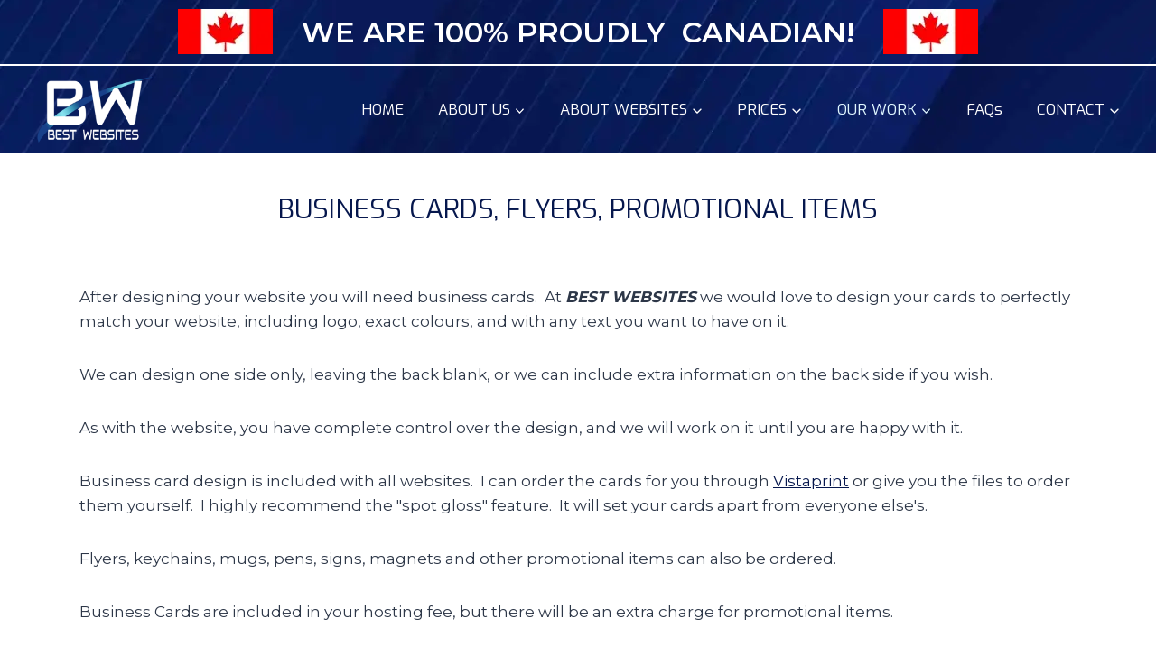

--- FILE ---
content_type: text/html; charset=UTF-8
request_url: https://bestwebsites.ca/business-cards/
body_size: 27092
content:
<!doctype html>
<html lang="en-CA" prefix="og: https://ogp.me/ns#" class="no-js" itemtype="https://schema.org/WebPage" itemscope>
<head>

<!-- Google tag (gtag.js) -->
<script async src="https://www.googletagmanager.com/gtag/js?id=G-H1NGK29Y5V"></script>
<script>
  window.dataLayer = window.dataLayer || [];
  function gtag(){dataLayer.push(arguments);}
  gtag('js', new Date());

  gtag('config', 'G-H1NGK29Y5V');
</script>


<head>
  <script src="https://www.google.com/recaptcha/enterprise.js?render=6Lcq7w0qAAAAABeV9hO7q6u_exg5cVioxlTfkww1"></script>
  <!-- Your code -->
<style id='wp-block-paragraph-inline-css'>
.is-small-text{font-size:.875em}.is-regular-text{font-size:1em}.is-large-text{font-size:2.25em}.is-larger-text{font-size:3em}.has-drop-cap:not(:focus):first-letter{float:left;font-size:8.4em;font-style:normal;font-weight:100;line-height:.68;margin:.05em .1em 0 0;text-transform:uppercase}body.rtl .has-drop-cap:not(:focus):first-letter{float:none;margin-left:.1em}p.has-drop-cap.has-background{overflow:hidden}:root :where(p.has-background){padding:1.25em 2.375em}:where(p.has-text-color:not(.has-link-color)) a{color:inherit}p.has-text-align-left[style*="writing-mode:vertical-lr"],p.has-text-align-right[style*="writing-mode:vertical-rl"]{rotate:180deg}
/*# sourceURL=https://bestwebsites.ca/wp-includes/blocks/paragraph/style.min.css */
</style>
<style id='wp-block-separator-inline-css'>
@charset "UTF-8";.wp-block-separator{border:none;border-top:2px solid}:root :where(.wp-block-separator.is-style-dots){height:auto;line-height:1;text-align:center}:root :where(.wp-block-separator.is-style-dots):before{color:currentColor;content:"···";font-family:serif;font-size:1.5em;letter-spacing:2em;padding-left:2em}.wp-block-separator.is-style-dots{background:none!important;border:none!important}
/*# sourceURL=https://bestwebsites.ca/wp-includes/blocks/separator/style.min.css */
</style>
<style id='global-styles-inline-css'>
:root{--wp--preset--aspect-ratio--square: 1;--wp--preset--aspect-ratio--4-3: 4/3;--wp--preset--aspect-ratio--3-4: 3/4;--wp--preset--aspect-ratio--3-2: 3/2;--wp--preset--aspect-ratio--2-3: 2/3;--wp--preset--aspect-ratio--16-9: 16/9;--wp--preset--aspect-ratio--9-16: 9/16;--wp--preset--color--black: #000000;--wp--preset--color--cyan-bluish-gray: #abb8c3;--wp--preset--color--white: #ffffff;--wp--preset--color--pale-pink: #f78da7;--wp--preset--color--vivid-red: #cf2e2e;--wp--preset--color--luminous-vivid-orange: #ff6900;--wp--preset--color--luminous-vivid-amber: #fcb900;--wp--preset--color--light-green-cyan: #7bdcb5;--wp--preset--color--vivid-green-cyan: #00d084;--wp--preset--color--pale-cyan-blue: #8ed1fc;--wp--preset--color--vivid-cyan-blue: #0693e3;--wp--preset--color--vivid-purple: #9b51e0;--wp--preset--color--theme-palette-1: var(--global-palette1);--wp--preset--color--theme-palette-2: var(--global-palette2);--wp--preset--color--theme-palette-3: var(--global-palette3);--wp--preset--color--theme-palette-4: var(--global-palette4);--wp--preset--color--theme-palette-5: var(--global-palette5);--wp--preset--color--theme-palette-6: var(--global-palette6);--wp--preset--color--theme-palette-7: var(--global-palette7);--wp--preset--color--theme-palette-8: var(--global-palette8);--wp--preset--color--theme-palette-9: var(--global-palette9);--wp--preset--color--theme-palette-10: var(--global-palette10);--wp--preset--color--theme-palette-11: var(--global-palette11);--wp--preset--color--theme-palette-12: var(--global-palette12);--wp--preset--color--theme-palette-13: var(--global-palette13);--wp--preset--color--theme-palette-14: var(--global-palette14);--wp--preset--color--theme-palette-15: var(--global-palette15);--wp--preset--gradient--vivid-cyan-blue-to-vivid-purple: linear-gradient(135deg,rgb(6,147,227) 0%,rgb(155,81,224) 100%);--wp--preset--gradient--light-green-cyan-to-vivid-green-cyan: linear-gradient(135deg,rgb(122,220,180) 0%,rgb(0,208,130) 100%);--wp--preset--gradient--luminous-vivid-amber-to-luminous-vivid-orange: linear-gradient(135deg,rgb(252,185,0) 0%,rgb(255,105,0) 100%);--wp--preset--gradient--luminous-vivid-orange-to-vivid-red: linear-gradient(135deg,rgb(255,105,0) 0%,rgb(207,46,46) 100%);--wp--preset--gradient--very-light-gray-to-cyan-bluish-gray: linear-gradient(135deg,rgb(238,238,238) 0%,rgb(169,184,195) 100%);--wp--preset--gradient--cool-to-warm-spectrum: linear-gradient(135deg,rgb(74,234,220) 0%,rgb(151,120,209) 20%,rgb(207,42,186) 40%,rgb(238,44,130) 60%,rgb(251,105,98) 80%,rgb(254,248,76) 100%);--wp--preset--gradient--blush-light-purple: linear-gradient(135deg,rgb(255,206,236) 0%,rgb(152,150,240) 100%);--wp--preset--gradient--blush-bordeaux: linear-gradient(135deg,rgb(254,205,165) 0%,rgb(254,45,45) 50%,rgb(107,0,62) 100%);--wp--preset--gradient--luminous-dusk: linear-gradient(135deg,rgb(255,203,112) 0%,rgb(199,81,192) 50%,rgb(65,88,208) 100%);--wp--preset--gradient--pale-ocean: linear-gradient(135deg,rgb(255,245,203) 0%,rgb(182,227,212) 50%,rgb(51,167,181) 100%);--wp--preset--gradient--electric-grass: linear-gradient(135deg,rgb(202,248,128) 0%,rgb(113,206,126) 100%);--wp--preset--gradient--midnight: linear-gradient(135deg,rgb(2,3,129) 0%,rgb(40,116,252) 100%);--wp--preset--font-size--small: var(--global-font-size-small);--wp--preset--font-size--medium: var(--global-font-size-medium);--wp--preset--font-size--large: var(--global-font-size-large);--wp--preset--font-size--x-large: 42px;--wp--preset--font-size--larger: var(--global-font-size-larger);--wp--preset--font-size--xxlarge: var(--global-font-size-xxlarge);--wp--preset--spacing--20: 0.44rem;--wp--preset--spacing--30: 0.67rem;--wp--preset--spacing--40: 1rem;--wp--preset--spacing--50: 1.5rem;--wp--preset--spacing--60: 2.25rem;--wp--preset--spacing--70: 3.38rem;--wp--preset--spacing--80: 5.06rem;--wp--preset--shadow--natural: 6px 6px 9px rgba(0, 0, 0, 0.2);--wp--preset--shadow--deep: 12px 12px 50px rgba(0, 0, 0, 0.4);--wp--preset--shadow--sharp: 6px 6px 0px rgba(0, 0, 0, 0.2);--wp--preset--shadow--outlined: 6px 6px 0px -3px rgb(255, 255, 255), 6px 6px rgb(0, 0, 0);--wp--preset--shadow--crisp: 6px 6px 0px rgb(0, 0, 0);}:where(.is-layout-flex){gap: 0.5em;}:where(.is-layout-grid){gap: 0.5em;}body .is-layout-flex{display: flex;}.is-layout-flex{flex-wrap: wrap;align-items: center;}.is-layout-flex > :is(*, div){margin: 0;}body .is-layout-grid{display: grid;}.is-layout-grid > :is(*, div){margin: 0;}:where(.wp-block-columns.is-layout-flex){gap: 2em;}:where(.wp-block-columns.is-layout-grid){gap: 2em;}:where(.wp-block-post-template.is-layout-flex){gap: 1.25em;}:where(.wp-block-post-template.is-layout-grid){gap: 1.25em;}.has-black-color{color: var(--wp--preset--color--black) !important;}.has-cyan-bluish-gray-color{color: var(--wp--preset--color--cyan-bluish-gray) !important;}.has-white-color{color: var(--wp--preset--color--white) !important;}.has-pale-pink-color{color: var(--wp--preset--color--pale-pink) !important;}.has-vivid-red-color{color: var(--wp--preset--color--vivid-red) !important;}.has-luminous-vivid-orange-color{color: var(--wp--preset--color--luminous-vivid-orange) !important;}.has-luminous-vivid-amber-color{color: var(--wp--preset--color--luminous-vivid-amber) !important;}.has-light-green-cyan-color{color: var(--wp--preset--color--light-green-cyan) !important;}.has-vivid-green-cyan-color{color: var(--wp--preset--color--vivid-green-cyan) !important;}.has-pale-cyan-blue-color{color: var(--wp--preset--color--pale-cyan-blue) !important;}.has-vivid-cyan-blue-color{color: var(--wp--preset--color--vivid-cyan-blue) !important;}.has-vivid-purple-color{color: var(--wp--preset--color--vivid-purple) !important;}.has-black-background-color{background-color: var(--wp--preset--color--black) !important;}.has-cyan-bluish-gray-background-color{background-color: var(--wp--preset--color--cyan-bluish-gray) !important;}.has-white-background-color{background-color: var(--wp--preset--color--white) !important;}.has-pale-pink-background-color{background-color: var(--wp--preset--color--pale-pink) !important;}.has-vivid-red-background-color{background-color: var(--wp--preset--color--vivid-red) !important;}.has-luminous-vivid-orange-background-color{background-color: var(--wp--preset--color--luminous-vivid-orange) !important;}.has-luminous-vivid-amber-background-color{background-color: var(--wp--preset--color--luminous-vivid-amber) !important;}.has-light-green-cyan-background-color{background-color: var(--wp--preset--color--light-green-cyan) !important;}.has-vivid-green-cyan-background-color{background-color: var(--wp--preset--color--vivid-green-cyan) !important;}.has-pale-cyan-blue-background-color{background-color: var(--wp--preset--color--pale-cyan-blue) !important;}.has-vivid-cyan-blue-background-color{background-color: var(--wp--preset--color--vivid-cyan-blue) !important;}.has-vivid-purple-background-color{background-color: var(--wp--preset--color--vivid-purple) !important;}.has-black-border-color{border-color: var(--wp--preset--color--black) !important;}.has-cyan-bluish-gray-border-color{border-color: var(--wp--preset--color--cyan-bluish-gray) !important;}.has-white-border-color{border-color: var(--wp--preset--color--white) !important;}.has-pale-pink-border-color{border-color: var(--wp--preset--color--pale-pink) !important;}.has-vivid-red-border-color{border-color: var(--wp--preset--color--vivid-red) !important;}.has-luminous-vivid-orange-border-color{border-color: var(--wp--preset--color--luminous-vivid-orange) !important;}.has-luminous-vivid-amber-border-color{border-color: var(--wp--preset--color--luminous-vivid-amber) !important;}.has-light-green-cyan-border-color{border-color: var(--wp--preset--color--light-green-cyan) !important;}.has-vivid-green-cyan-border-color{border-color: var(--wp--preset--color--vivid-green-cyan) !important;}.has-pale-cyan-blue-border-color{border-color: var(--wp--preset--color--pale-cyan-blue) !important;}.has-vivid-cyan-blue-border-color{border-color: var(--wp--preset--color--vivid-cyan-blue) !important;}.has-vivid-purple-border-color{border-color: var(--wp--preset--color--vivid-purple) !important;}.has-vivid-cyan-blue-to-vivid-purple-gradient-background{background: var(--wp--preset--gradient--vivid-cyan-blue-to-vivid-purple) !important;}.has-light-green-cyan-to-vivid-green-cyan-gradient-background{background: var(--wp--preset--gradient--light-green-cyan-to-vivid-green-cyan) !important;}.has-luminous-vivid-amber-to-luminous-vivid-orange-gradient-background{background: var(--wp--preset--gradient--luminous-vivid-amber-to-luminous-vivid-orange) !important;}.has-luminous-vivid-orange-to-vivid-red-gradient-background{background: var(--wp--preset--gradient--luminous-vivid-orange-to-vivid-red) !important;}.has-very-light-gray-to-cyan-bluish-gray-gradient-background{background: var(--wp--preset--gradient--very-light-gray-to-cyan-bluish-gray) !important;}.has-cool-to-warm-spectrum-gradient-background{background: var(--wp--preset--gradient--cool-to-warm-spectrum) !important;}.has-blush-light-purple-gradient-background{background: var(--wp--preset--gradient--blush-light-purple) !important;}.has-blush-bordeaux-gradient-background{background: var(--wp--preset--gradient--blush-bordeaux) !important;}.has-luminous-dusk-gradient-background{background: var(--wp--preset--gradient--luminous-dusk) !important;}.has-pale-ocean-gradient-background{background: var(--wp--preset--gradient--pale-ocean) !important;}.has-electric-grass-gradient-background{background: var(--wp--preset--gradient--electric-grass) !important;}.has-midnight-gradient-background{background: var(--wp--preset--gradient--midnight) !important;}.has-small-font-size{font-size: var(--wp--preset--font-size--small) !important;}.has-medium-font-size{font-size: var(--wp--preset--font-size--medium) !important;}.has-large-font-size{font-size: var(--wp--preset--font-size--large) !important;}.has-x-large-font-size{font-size: var(--wp--preset--font-size--x-large) !important;}
/*# sourceURL=global-styles-inline-css */
</style>
<link rel='stylesheet' id='so-css-kadence-css' href='https://bestwebsites.ca/best-content/uploads/so-css/so-css-kadence.css?ver=1768615065' media='all' />
</head>


	<meta charset="UTF-8">
	<meta name="viewport" content="width=device-width, initial-scale=1, minimum-scale=1">
	
<!-- Search Engine Optimization by Rank Math - https://rankmath.com/ -->
<title>Business Cards, Flyers, Promotional Items - BEST WEBSITES!   BEST PRICES!</title>
<meta name="description" content="After creating your website we will design your business cards to match with logo, exact colours, and any text you want on one side, or both front &amp; back"/>
<meta name="robots" content="follow, index, max-snippet:-1, max-video-preview:-1, max-image-preview:large"/>
<link rel="canonical" href="https://bestwebsites.ca/business-cards/" />
<meta property="og:locale" content="en_US" />
<meta property="og:type" content="article" />
<meta property="og:title" content="Business Cards, Flyers, Promotional Items - BEST WEBSITES!   BEST PRICES!" />
<meta property="og:description" content="After creating your website we will design your business cards to match with logo, exact colours, and any text you want on one side, or both front &amp; back" />
<meta property="og:url" content="https://bestwebsites.ca/business-cards/" />
<meta property="og:site_name" content="BEST WEBSITES!    BEST PRICES!" />
<meta property="article:publisher" content="https://www.facebook.com/Best-Websites-1903235423062226/?modal=admin_todo_tour" />
<meta property="og:updated_time" content="2024-05-18T21:25:51-04:00" />
<meta property="og:image" content="https://bestwebsites.ca/best-content/uploads/EHR-ad.jpg" />
<meta property="og:image:secure_url" content="https://bestwebsites.ca/best-content/uploads/EHR-ad.jpg" />
<meta property="og:image:width" content="600" />
<meta property="og:image:height" content="600" />
<meta property="og:image:alt" content="business cards" />
<meta property="og:image:type" content="image/jpeg" />
<meta property="article:published_time" content="2018-06-04T21:52:36-04:00" />
<meta property="article:modified_time" content="2024-05-18T21:25:51-04:00" />
<meta name="twitter:card" content="summary_large_image" />
<meta name="twitter:title" content="Business Cards, Flyers, Promotional Items - BEST WEBSITES!   BEST PRICES!" />
<meta name="twitter:description" content="After creating your website we will design your business cards to match with logo, exact colours, and any text you want on one side, or both front &amp; back" />
<meta name="twitter:image" content="https://bestwebsites.ca/best-content/uploads/EHR-ad.jpg" />
<meta name="twitter:label1" content="Time to read" />
<meta name="twitter:data1" content="1 minute" />
<script type="application/ld+json" class="rank-math-schema">{"@context":"https://schema.org","@graph":[{"@type":["LocalBusiness","Organization"],"@id":"https://bestwebsites.ca/#organization","name":"BEST WEBSITES! BEST PRICES!","url":"https://bestwebsites.ca","sameAs":["https://www.facebook.com/Best-Websites-1903235423062226/?modal=admin_todo_tour"],"logo":{"@type":"ImageObject","@id":"https://bestwebsites.ca/#logo","url":"https://bestwebsites.ca/best-content/uploads/2019/08/logo-300px.jpg","contentUrl":"https://bestwebsites.ca/best-content/uploads/2019/08/logo-300px.jpg","caption":"BEST WEBSITES! BEST PRICES!","inLanguage":"en-CA","width":"300","height":"300"},"openingHours":["Monday,Tuesday,Wednesday,Thursday,Friday,Saturday,Sunday 09:00-17:00"],"image":{"@id":"https://bestwebsites.ca/#logo"}},{"@type":"WebSite","@id":"https://bestwebsites.ca/#website","url":"https://bestwebsites.ca","name":"BEST WEBSITES! BEST PRICES!","publisher":{"@id":"https://bestwebsites.ca/#organization"},"inLanguage":"en-CA"},{"@type":"ImageObject","@id":"https://bestwebsites.ca/best-content/uploads/EHR-ad.jpg","url":"https://bestwebsites.ca/best-content/uploads/EHR-ad.jpg","width":"200","height":"200","inLanguage":"en-CA"},{"@type":"WebPage","@id":"https://bestwebsites.ca/business-cards/#webpage","url":"https://bestwebsites.ca/business-cards/","name":"Business Cards, Flyers, Promotional Items - BEST WEBSITES! \u00a0\u00a0BEST PRICES!","datePublished":"2018-06-04T21:52:36-04:00","dateModified":"2024-05-18T21:25:51-04:00","isPartOf":{"@id":"https://bestwebsites.ca/#website"},"primaryImageOfPage":{"@id":"https://bestwebsites.ca/best-content/uploads/EHR-ad.jpg"},"inLanguage":"en-CA"},{"@type":"Article","headline":"post_title","datePublished":"2018-06-04T21:52:36-04:00","dateModified":"2024-05-18T21:25:51-04:00","author":{"@type":"Person","name":"best"},"description":"post_excerpt","name":"post_title","@id":"https://bestwebsites.ca/business-cards/#schema-7295","isPartOf":{"@id":"https://bestwebsites.ca/business-cards/#webpage"},"publisher":{"@id":"https://bestwebsites.ca/#organization"},"image":{"@id":"https://bestwebsites.ca/best-content/uploads/EHR-ad.jpg"},"inLanguage":"en-CA","mainEntityOfPage":{"@id":"https://bestwebsites.ca/business-cards/#webpage"}}]}</script>
<!-- /Rank Math WordPress SEO plugin -->

<link rel='dns-prefetch' href='//fonts.googleapis.com' />
<link rel="alternate" type="application/rss+xml" title="BEST WEBSITES!    BEST PRICES! &raquo; Feed" href="https://bestwebsites.ca/feed/" />
<link rel="alternate" type="application/rss+xml" title="BEST WEBSITES!    BEST PRICES! &raquo; Comments Feed" href="https://bestwebsites.ca/comments/feed/" />
			<script>document.documentElement.classList.remove( 'no-js' );</script>
			<link rel="alternate" title="oEmbed (JSON)" type="application/json+oembed" href="https://bestwebsites.ca/wp-json/oembed/1.0/embed?url=https%3A%2F%2Fbestwebsites.ca%2Fbusiness-cards%2F" />
<link rel="alternate" title="oEmbed (XML)" type="text/xml+oembed" href="https://bestwebsites.ca/wp-json/oembed/1.0/embed?url=https%3A%2F%2Fbestwebsites.ca%2Fbusiness-cards%2F&#038;format=xml" />
<style id='wp-img-auto-sizes-contain-inline-css'>
img:is([sizes=auto i],[sizes^="auto," i]){contain-intrinsic-size:3000px 1500px}
/*# sourceURL=wp-img-auto-sizes-contain-inline-css */
</style>
<link rel='stylesheet' id='mediaelement-css' href='https://bestwebsites.ca/wp-includes/js/mediaelement/mediaelementplayer-legacy.min.css?ver=4.2.17' media='all' />
<link rel='stylesheet' id='wp-mediaelement-css' href='https://bestwebsites.ca/wp-includes/js/mediaelement/wp-mediaelement.min.css?ver=44c7100117996cafc20f7aa93b1338c4' media='all' />
<style id='wp-emoji-styles-inline-css'>

	img.wp-smiley, img.emoji {
		display: inline !important;
		border: none !important;
		box-shadow: none !important;
		height: 1em !important;
		width: 1em !important;
		margin: 0 0.07em !important;
		vertical-align: -0.1em !important;
		background: none !important;
		padding: 0 !important;
	}
/*# sourceURL=wp-emoji-styles-inline-css */
</style>
<link rel='stylesheet' id='wp-block-library-css' href='https://bestwebsites.ca/wp-includes/css/dist/block-library/style.min.css?ver=44c7100117996cafc20f7aa93b1338c4' media='all' />
<style id='wp-block-library-inline-css'>
/*wp_block_styles_on_demand_placeholder:69766ea3b2fc7*/
/*# sourceURL=wp-block-library-inline-css */
</style>
<style id='classic-theme-styles-inline-css'>
/*! This file is auto-generated */
.wp-block-button__link{color:#fff;background-color:#32373c;border-radius:9999px;box-shadow:none;text-decoration:none;padding:calc(.667em + 2px) calc(1.333em + 2px);font-size:1.125em}.wp-block-file__button{background:#32373c;color:#fff;text-decoration:none}
/*# sourceURL=/wp-includes/css/classic-themes.min.css */
</style>
<link rel='stylesheet' id='wp-components-css' href='https://bestwebsites.ca/wp-includes/css/dist/components/style.min.css?ver=44c7100117996cafc20f7aa93b1338c4' media='all' />
<link rel='stylesheet' id='wp-preferences-css' href='https://bestwebsites.ca/wp-includes/css/dist/preferences/style.min.css?ver=44c7100117996cafc20f7aa93b1338c4' media='all' />
<link rel='stylesheet' id='wp-block-editor-css' href='https://bestwebsites.ca/wp-includes/css/dist/block-editor/style.min.css?ver=44c7100117996cafc20f7aa93b1338c4' media='all' />
<link rel='stylesheet' id='popup-maker-block-library-style-css' href='https://bestwebsites.ca/best-content/plugins/popup-maker/dist/packages/block-library-style.css?ver=dbea705cfafe089d65f1' media='all' />
<link rel='stylesheet' id='wpsm_colorbox_pro-font-awesome-front-css' href='https://bestwebsites.ca/best-content/plugins/colorbox-pro/assets/css/font-awesome/css/font-awesome.min.css?ver=44c7100117996cafc20f7aa93b1338c4' media='all' />
<link rel='stylesheet' id='wpsm_colorbox_pro_bootstrap-front-css' href='https://bestwebsites.ca/best-content/plugins/colorbox-pro/assets/css/bootstrap-front.css?ver=44c7100117996cafc20f7aa93b1338c4' media='all' />
<link rel='stylesheet' id='wpsm_colorbox_pro_anim-css-css' href='https://bestwebsites.ca/best-content/plugins/colorbox-pro/assets/css/component.css?ver=44c7100117996cafc20f7aa93b1338c4' media='all' />
<link rel='stylesheet' id='service_box_front_font_awesome-css' href='https://bestwebsites.ca/best-content/plugins/service-showcase-pro/assets/css/font-awesome/css/font-awesome.min.css?ver=44c7100117996cafc20f7aa93b1338c4' media='all' />
<link rel='stylesheet' id='service_box_front_end_font-icon-picker-glyphicon_style-css' href='https://bestwebsites.ca/best-content/plugins/service-showcase-pro/assets/css/icon_picker/picker/glyphicon.css?ver=44c7100117996cafc20f7aa93b1338c4' media='all' />
<link rel='stylesheet' id='service_box_front_end_font-icon-picker-dashicons_style-css' href='https://bestwebsites.ca/best-content/plugins/service-showcase-pro/assets/css/icon_picker/picker/dashicons.css?ver=44c7100117996cafc20f7aa93b1338c4' media='all' />
<link rel='stylesheet' id='service_box_front_boot_style-css' href='https://bestwebsites.ca/best-content/plugins/service-showcase-pro/assets/css/bootstrap.css?ver=44c7100117996cafc20f7aa93b1338c4' media='all' />
<link rel='stylesheet' id='service_box_front_carousel_style_1-css' href='https://bestwebsites.ca/best-content/plugins/service-showcase-pro/assets/css/carousel/owl.carousel.min.css?ver=44c7100117996cafc20f7aa93b1338c4' media='all' />
<link rel='stylesheet' id='service_box_front_carousel_style_2-css' href='https://bestwebsites.ca/best-content/plugins/service-showcase-pro/assets/css/carousel/owl.theme.default.min.css?ver=44c7100117996cafc20f7aa93b1338c4' media='all' />
<link rel='stylesheet' id='service_box_front_column_layout_style-css' href='https://bestwebsites.ca/best-content/plugins/service-showcase-pro/assets/css/service-box-columns-layout.css?ver=44c7100117996cafc20f7aa93b1338c4' media='all' />
<link rel='stylesheet' id='child-theme-css' href='https://bestwebsites.ca/best-content/themes/kadence-child/style.css?ver=100' media='all' />
<link rel='stylesheet' id='kadence-global-css' href='https://bestwebsites.ca/best-content/themes/kadence/assets/css/global.min.css?ver=1.4.3' media='all' />
<style id='kadence-global-inline-css'>
/* Kadence Base CSS */
:root{--global-palette1:#06174d;--global-palette2:#0b2274;--global-palette3:#1A202C;--global-palette4:#2D3748;--global-palette5:#1eb0f0;--global-palette6:#06174d;--global-palette7:#cccccc;--global-palette8:#dff6ff;--global-palette9:#ffffff;--global-palette10:oklch(from var(--global-palette1) calc(l + 0.10 * (1 - l)) calc(c * 1.00) calc(h + 180) / 100%);--global-palette11:#13612e;--global-palette12:#1159af;--global-palette13:#b82105;--global-palette14:#f7630c;--global-palette15:#f5a524;--global-palette9rgb:255, 255, 255;--global-palette-highlight:var(--global-palette1);--global-palette-highlight-alt:var(--global-palette7);--global-palette-highlight-alt2:var(--global-palette9);--global-palette-btn-bg:var(--global-palette1);--global-palette-btn-bg-hover:var(--global-palette2);--global-palette-btn:var(--global-palette9);--global-palette-btn-hover:var(--global-palette9);--global-palette-btn-sec-bg:var(--global-palette7);--global-palette-btn-sec-bg-hover:var(--global-palette2);--global-palette-btn-sec:var(--global-palette3);--global-palette-btn-sec-hover:var(--global-palette9);--global-body-font-family:Montserrat, sans-serif;--global-heading-font-family:Exo, sans-serif;--global-primary-nav-font-family:Exo, sans-serif;--global-fallback-font:sans-serif;--global-display-fallback-font:sans-serif;--global-content-width:1200px;--global-content-wide-width:calc(1200px + 230px);--global-content-narrow-width:842px;--global-content-edge-padding:1.5rem;--global-content-boxed-padding:2rem;--global-calc-content-width:calc(1200px - var(--global-content-edge-padding) - var(--global-content-edge-padding) );--wp--style--global--content-size:var(--global-calc-content-width);}.wp-site-blocks{--global-vw:calc( 100vw - ( 0.5 * var(--scrollbar-offset)));}body{background:rgba(247,250,252,0);}body, input, select, optgroup, textarea{font-style:normal;font-weight:normal;font-size:17px;line-height:1.6;font-family:var(--global-body-font-family);color:var(--global-palette4);}.content-bg, body.content-style-unboxed .site{background:rgba(255,255,255,0);}h1,h2,h3,h4,h5,h6{font-family:var(--global-heading-font-family);}h1{font-style:normal;font-weight:400;font-size:60px;line-height:1.2;text-transform:uppercase;color:var(--global-palette1);}h2{font-style:normal;font-weight:normal;font-size:34px;line-height:1.5;color:var(--global-palette1);}h3{font-style:normal;font-weight:400;font-size:24px;line-height:1.5;color:var(--global-palette1);}h4{font-style:normal;font-weight:normal;font-size:22px;line-height:1.5;color:var(--global-palette4);}h5{font-style:normal;font-weight:normal;font-size:20px;line-height:1.5;color:var(--global-palette4);}h6{font-style:normal;font-weight:normal;font-size:18px;line-height:1.5;color:var(--global-palette5);}@media all and (max-width: 767px){h1{font-size:20px;line-height:1.2;}h2{font-size:30px;line-height:1.2;}}.entry-hero .kadence-breadcrumbs{max-width:1200px;}.site-container, .site-header-row-layout-contained, .site-footer-row-layout-contained, .entry-hero-layout-contained, .comments-area, .alignfull > .wp-block-cover__inner-container, .alignwide > .wp-block-cover__inner-container{max-width:var(--global-content-width);}.content-width-narrow .content-container.site-container, .content-width-narrow .hero-container.site-container{max-width:var(--global-content-narrow-width);}@media all and (min-width: 1430px){.wp-site-blocks .content-container  .alignwide{margin-left:-115px;margin-right:-115px;width:unset;max-width:unset;}}@media all and (min-width: 1102px){.content-width-narrow .wp-site-blocks .content-container .alignwide{margin-left:-130px;margin-right:-130px;width:unset;max-width:unset;}}.content-style-boxed .wp-site-blocks .entry-content .alignwide{margin-left:calc( -1 * var( --global-content-boxed-padding ) );margin-right:calc( -1 * var( --global-content-boxed-padding ) );}.content-area{margin-top:5rem;margin-bottom:5rem;}@media all and (max-width: 1024px){.content-area{margin-top:3rem;margin-bottom:3rem;}}@media all and (max-width: 767px){.content-area{margin-top:2rem;margin-bottom:2rem;}}@media all and (max-width: 1024px){:root{--global-content-boxed-padding:2rem;}}@media all and (max-width: 767px){:root{--global-content-edge-padding:0.5rem;--global-content-boxed-padding:1.5rem;}}.entry-content-wrap{padding:2rem;}@media all and (max-width: 1024px){.entry-content-wrap{padding:2rem;}}@media all and (max-width: 767px){.entry-content-wrap{padding:1.5rem;}}.entry.single-entry{box-shadow:0px 15px 15px -10px rgba(0,0,0,0.05);}.entry.loop-entry{box-shadow:0px 15px 15px -10px rgba(0,0,0,0.05);}.loop-entry .entry-content-wrap{padding:2rem;}@media all and (max-width: 1024px){.loop-entry .entry-content-wrap{padding:2rem;}}@media all and (max-width: 767px){.loop-entry .entry-content-wrap{padding:1.5rem;}}button, .button, .wp-block-button__link, input[type="button"], input[type="reset"], input[type="submit"], .fl-button, .elementor-button-wrapper .elementor-button, .wc-block-components-checkout-place-order-button, .wc-block-cart__submit{box-shadow:0px 0px 0px -7px rgba(0,0,0,0);}button:hover, button:focus, button:active, .button:hover, .button:focus, .button:active, .wp-block-button__link:hover, .wp-block-button__link:focus, .wp-block-button__link:active, input[type="button"]:hover, input[type="button"]:focus, input[type="button"]:active, input[type="reset"]:hover, input[type="reset"]:focus, input[type="reset"]:active, input[type="submit"]:hover, input[type="submit"]:focus, input[type="submit"]:active, .elementor-button-wrapper .elementor-button:hover, .elementor-button-wrapper .elementor-button:focus, .elementor-button-wrapper .elementor-button:active, .wc-block-cart__submit:hover{box-shadow:0px 15px 25px -7px rgba(0,0,0,0.1);}.kb-button.kb-btn-global-outline.kb-btn-global-inherit{padding-top:calc(px - 2px);padding-right:calc(px - 2px);padding-bottom:calc(px - 2px);padding-left:calc(px - 2px);}@media all and (min-width: 1025px){.transparent-header .entry-hero .entry-hero-container-inner{padding-top:0px;}}@media all and (max-width: 1024px){.mobile-transparent-header .entry-hero .entry-hero-container-inner{padding-top:calc(0px + 0px);}}@media all and (max-width: 767px){.mobile-transparent-header .entry-hero .entry-hero-container-inner{padding-top:calc(0px + 0px);}}.wp-site-blocks .entry-hero-container-inner{background:rgba(47,120,153,0);}#kt-scroll-up-reader, #kt-scroll-up{border:2px solid currentColor;border-radius:0px 0px 0px 0px;color:var(--global-palette9);background:var(--global-palette1);border-color:var(--global-palette9);bottom:80px;font-size:1.2em;padding:0.4em 0.4em 0.4em 0.4em;}#kt-scroll-up-reader.scroll-up-side-right, #kt-scroll-up.scroll-up-side-right{right:30px;}#kt-scroll-up-reader.scroll-up-side-left, #kt-scroll-up.scroll-up-side-left{left:30px;}@media all and (hover: hover){#kt-scroll-up-reader:hover, #kt-scroll-up:hover{color:var(--global-palette9);background:var(--global-palette1);border-color:var(--global-palette9);}}@media all and (max-width: 767px){#kt-scroll-up-reader, #kt-scroll-up{bottom:5px;}#kt-scroll-up-reader.scroll-up-side-right, #kt-scroll-up.scroll-up-side-right{right:5px;}#kt-scroll-up-reader.scroll-up-side-left, #kt-scroll-up.scroll-up-side-left{left:5px;}}body.page{background:rgba(0,0,0,0);}body.page .content-bg, body.content-style-unboxed.page .site{background:rgba(255,255,255,0);}@media all and (max-width: 767px){body.page{background:var(--global-palette9);}}.wp-site-blocks .page-title h1{font-style:normal;font-size:30px;}.page-hero-section .entry-hero-container-inner{background:rgba(11,34,116,0);}.entry-hero.page-hero-section .entry-header{min-height:120px;}.page-hero-section .hero-section-overlay{background:rgba(255,255,255,0);}@media all and (max-width: 767px){.entry-hero.page-hero-section .entry-header{min-height:50px;}}.entry-author-style-center{padding-top:var(--global-md-spacing);border-top:1px solid var(--global-gray-500);}.entry-author-style-center .entry-author-avatar, .entry-meta .author-avatar{display:none;}.entry-author-style-normal .entry-author-profile{padding-left:0px;}#comments .comment-meta{margin-left:0px;}
/* Kadence Header CSS */
@media all and (max-width: 1024px){.mobile-transparent-header #masthead{position:absolute;left:0px;right:0px;z-index:100;}.kadence-scrollbar-fixer.mobile-transparent-header #masthead{right:var(--scrollbar-offset,0);}.mobile-transparent-header #masthead, .mobile-transparent-header .site-top-header-wrap .site-header-row-container-inner, .mobile-transparent-header .site-main-header-wrap .site-header-row-container-inner, .mobile-transparent-header .site-bottom-header-wrap .site-header-row-container-inner{background:transparent;}.site-header-row-tablet-layout-fullwidth, .site-header-row-tablet-layout-standard{padding:0px;}}@media all and (min-width: 1025px){.transparent-header #masthead{position:absolute;left:0px;right:0px;z-index:100;}.transparent-header.kadence-scrollbar-fixer #masthead{right:var(--scrollbar-offset,0);}.transparent-header #masthead, .transparent-header .site-top-header-wrap .site-header-row-container-inner, .transparent-header .site-main-header-wrap .site-header-row-container-inner, .transparent-header .site-bottom-header-wrap .site-header-row-container-inner{background:transparent;}}.site-branding a.brand img{max-width:130px;}.site-branding a.brand img.svg-logo-image{width:130px;}@media all and (max-width: 1024px){.site-branding a.brand img{max-width:450px;}.site-branding a.brand img.svg-logo-image{width:450px;}}@media all and (max-width: 767px){.site-branding a.brand img{max-width:320px;}.site-branding a.brand img.svg-logo-image{width:320px;}}.site-branding{padding:0px 0px 0px 0px;}@media all and (max-width: 1024px){.site-branding{padding:0px 0px 0px 0px;}}@media all and (max-width: 767px){.site-branding{padding:0px 0px 0px 0px;}}#masthead, #masthead .kadence-sticky-header.item-is-fixed:not(.item-at-start):not(.site-header-row-container):not(.site-main-header-wrap), #masthead .kadence-sticky-header.item-is-fixed:not(.item-at-start) > .site-header-row-container-inner{background-color:rgba(47,120,153,0);background-image:url('https://bestwebsites.ca/best-content/uploads/header2-1400x1400-1.jpg');background-position:center;}@media all and (max-width: 1024px){#masthead, #masthead .kadence-sticky-header.item-is-fixed:not(.item-at-start):not(.site-header-row-container):not(.site-main-header-wrap), #masthead .kadence-sticky-header.item-is-fixed:not(.item-at-start) > .site-header-row-container-inner{background:var(--global-palette1);}}@media all and (max-width: 767px){#masthead, #masthead .kadence-sticky-header.item-is-fixed:not(.item-at-start):not(.site-header-row-container):not(.site-main-header-wrap), #masthead .kadence-sticky-header.item-is-fixed:not(.item-at-start) > .site-header-row-container-inner{background:rgba(13,38,125,0);}}.site-main-header-wrap .site-header-row-container-inner{background:rgba(7,16,59,0);border-top:2px solid var(--global-palette9);border-bottom:2px solid var(--global-palette9);}.site-main-header-wrap .site-header-row-container-inner>.site-container{padding:10px 0px 10px 0px;}@media all and (max-width: 1024px){.site-main-header-wrap .site-header-row-container-inner>.site-container{padding:20px 0px 20px 0px;}}@media all and (max-width: 767px){.site-main-header-wrap .site-header-row-container-inner>.site-container{padding:20px 0px 10px 0px;}}.transparent-header #masthead .site-main-header-wrap .site-header-row-container-inner{background:rgba(11,34,116,0);}.site-top-header-wrap .site-header-row-container-inner{background:rgba(11,34,116,0);border-top:2px none var(--global-palette1);border-bottom:2px none var(--global-palette1);}.site-top-header-inner-wrap{min-height:0px;}@media all and (max-width: 1024px){.site-top-header-wrap .site-header-row-container-inner{background:var(--global-palette1);}}@media all and (max-width: 767px){.site-top-header-wrap .site-header-row-container-inner{background:var(--global-palette1);}}.site-top-header-wrap .site-header-row-container-inner>.site-container{padding:10px 0px 10px 0px;}@media all and (max-width: 1024px){.site-top-header-wrap .site-header-row-container-inner>.site-container{padding:20px 0px 20px 0px;}}@media all and (max-width: 767px){.site-top-header-wrap .site-header-row-container-inner>.site-container{padding:20px 20px 20px 20px;}}.transparent-header #masthead .site-top-header-wrap .site-header-row-container-inner{background:rgba(11,34,116,0);}@media all and (max-width: 1024px){.transparent-header #masthead .site-top-header-wrap .site-header-row-container-inner{background:var(--global-palette1);}}.site-bottom-header-wrap .site-header-row-container-inner{background:rgba(255,255,255,0);}.site-bottom-header-inner-wrap{min-height:0px;}.site-bottom-header-wrap .site-header-row-container-inner>.site-container{padding:0px 0px 20px 0px;}.transparent-header #masthead .site-bottom-header-wrap .site-header-row-container-inner{background:rgba(0,0,0,0);}#masthead .kadence-sticky-header.item-is-fixed:not(.item-at-start):not(.site-header-row-container):not(.item-hidden-above):not(.site-main-header-wrap), #masthead .kadence-sticky-header.item-is-fixed:not(.item-at-start):not(.item-hidden-above) > .site-header-row-container-inner{background-color:rgba(7,16,59,0);background-image:url('https://bestwebsites.ca/best-content/uploads/header2-1400x1400-1.jpg');background-position:center;}.site-main-header-wrap.site-header-row-container.site-header-focus-item.site-header-row-layout-standard.kadence-sticky-header.item-is-fixed.item-is-stuck, .site-header-upper-inner-wrap.kadence-sticky-header.item-is-fixed.item-is-stuck, .site-header-inner-wrap.kadence-sticky-header.item-is-fixed.item-is-stuck, .site-top-header-wrap.site-header-row-container.site-header-focus-item.site-header-row-layout-standard.kadence-sticky-header.item-is-fixed.item-is-stuck, .site-bottom-header-wrap.site-header-row-container.site-header-focus-item.site-header-row-layout-standard.kadence-sticky-header.item-is-fixed.item-is-stuck{box-shadow:0px 0px 0px 0px rgba(0,0,0,0);}#masthead .kadence-sticky-header.item-is-fixed:not(.item-at-start) .header-menu-container > ul > li > a{background:rgba(11,34,116,0);}.header-navigation[class*="header-navigation-style-underline"] .header-menu-container.primary-menu-container>ul>li>a:after{width:calc( 100% - 0em);}.main-navigation .primary-menu-container > ul > li.menu-item > a{padding-left:calc(0em / 2);padding-right:calc(0em / 2);padding-top:1em;padding-bottom:1em;color:var(--global-palette9);background:rgba(47,120,153,0);}.main-navigation .primary-menu-container > ul > li.menu-item .dropdown-nav-special-toggle{right:calc(0em / 2);}.main-navigation .primary-menu-container > ul li.menu-item > a{font-style:normal;font-weight:normal;font-size:17px;font-family:var(--global-primary-nav-font-family);}.main-navigation .primary-menu-container > ul > li.menu-item > a:hover{color:var(--global-palette8);background:rgba(255,255,255,0);}
					.header-navigation[class*="header-navigation-style-underline"] .header-menu-container.primary-menu-container>ul>li.current-menu-ancestor>a:after,
					.header-navigation[class*="header-navigation-style-underline"] .header-menu-container.primary-menu-container>ul>li.current-page-parent>a:after,
					.header-navigation[class*="header-navigation-style-underline"] .header-menu-container.primary-menu-container>ul>li.current-product-ancestor>a:after
				{transform:scale(1, 1) translate(50%, 0);}
					.main-navigation .primary-menu-container > ul > li.menu-item.current-menu-item > a, 
					.main-navigation .primary-menu-container > ul > li.menu-item.current-menu-ancestor > a, 
					.main-navigation .primary-menu-container > ul > li.menu-item.current-page-parent > a,
					.main-navigation .primary-menu-container > ul > li.menu-item.current-product-ancestor > a
				{color:var(--global-palette8);background:rgba(228,246,254,0);}.header-navigation .header-menu-container ul ul.sub-menu, .header-navigation .header-menu-container ul ul.submenu{background:var(--global-palette8);box-shadow:0px 2px 13px 0px rgba(26,32,44,0);}.header-navigation .header-menu-container ul ul li.menu-item, .header-menu-container ul.menu > li.kadence-menu-mega-enabled > ul > li.menu-item > a{border-bottom:0px solid var(--global-palette6);border-radius:0px 0px 0px 0px;}.header-navigation .header-menu-container ul ul li.menu-item > a{width:380px;padding-top:0em;padding-bottom:0em;color:var(--global-palette2);font-style:normal;font-weight:normal;font-size:17px;}.header-navigation .header-menu-container ul ul li.menu-item > a:hover{color:var(--global-palette2);background:var(--global-palette9);border-radius:0px 0px 0px 0px;}.header-navigation .header-menu-container ul ul li.menu-item.current-menu-item > a{color:var(--global-palette9);background:var(--global-palette8);border-radius:0px 0px 0px 0px;}.mobile-toggle-open-container .menu-toggle-open, .mobile-toggle-open-container .menu-toggle-open:focus{background:var(--global-palette1);color:var(--global-palette9);padding:0.4em 0.6em 0.4em 0.6em;font-style:normal;font-weight:500;font-size:20px;}.mobile-toggle-open-container .menu-toggle-open.menu-toggle-style-bordered{border:1px solid currentColor;}.mobile-toggle-open-container .menu-toggle-open .menu-toggle-icon{font-size:31px;}.mobile-toggle-open-container .menu-toggle-open:hover, .mobile-toggle-open-container .menu-toggle-open:focus-visible{color:var(--global-palette6);background:var(--global-palette9);}.mobile-navigation ul li{font-style:normal;font-size:20px;}.mobile-navigation ul li a{padding-top:1.5em;padding-bottom:1.5em;}.mobile-navigation ul li > a, .mobile-navigation ul li.menu-item-has-children > .drawer-nav-drop-wrap{background:var(--global-palette1);color:var(--global-palette8);}.mobile-navigation ul li > a:hover, .mobile-navigation ul li.menu-item-has-children > .drawer-nav-drop-wrap:hover{background:var(--global-palette9);color:var(--global-palette1);}.mobile-navigation ul li.current-menu-item > a, .mobile-navigation ul li.current-menu-item.menu-item-has-children > .drawer-nav-drop-wrap{background:var(--global-palette9);color:var(--global-palette-highlight);}.mobile-navigation ul li.menu-item-has-children .drawer-nav-drop-wrap, .mobile-navigation ul li:not(.menu-item-has-children) a{border-bottom:1px solid var(--global-palette9);}.mobile-navigation:not(.drawer-navigation-parent-toggle-true) ul li.menu-item-has-children .drawer-nav-drop-wrap button{border-left:1px solid var(--global-palette9);}#mobile-drawer .drawer-inner, #mobile-drawer.popup-drawer-layout-fullwidth.popup-drawer-animation-slice .pop-portion-bg, #mobile-drawer.popup-drawer-layout-fullwidth.popup-drawer-animation-slice.pop-animated.show-drawer .drawer-inner{background:var(--global-palette1);}@media all and (max-width: 1024px){#mobile-drawer .drawer-inner, #mobile-drawer.popup-drawer-layout-fullwidth.popup-drawer-animation-slice .pop-portion-bg, #mobile-drawer.popup-drawer-layout-fullwidth.popup-drawer-animation-slice.pop-animated.show-drawer .drawer-inner{background:var(--global-palette1);}}@media all and (max-width: 767px){#mobile-drawer .drawer-inner, #mobile-drawer.popup-drawer-layout-fullwidth.popup-drawer-animation-slice .pop-portion-bg, #mobile-drawer.popup-drawer-layout-fullwidth.popup-drawer-animation-slice.pop-animated.show-drawer .drawer-inner{background:var(--global-palette1);}}#mobile-drawer .drawer-header .drawer-toggle{padding:0.6em 0.15em 0.6em 0.15em;font-size:24px;}.header-html{font-style:normal;font-weight:600;font-size:32px;font-family:Montserrat, sans-serif;text-transform:uppercase;color:var(--global-palette9);}
/* Kadence Footer CSS */
#colophon{background:var(--global-palette8);}.site-middle-footer-wrap .site-footer-row-container-inner{background:rgba(228,246,254,0.8);border-top:1px solid var(--global-palette2);}.site-middle-footer-inner-wrap{min-height:10px;padding-top:40px;padding-bottom:40px;grid-column-gap:95px;grid-row-gap:95px;}.site-middle-footer-inner-wrap .widget{margin-bottom:0px;}.site-middle-footer-inner-wrap .widget-area .widget-title{font-style:normal;font-weight:600;font-size:24px;color:var(--global-palette1);}.site-middle-footer-inner-wrap .site-footer-section:not(:last-child):after{right:calc(-95px / 2);}@media all and (max-width: 767px){.site-middle-footer-inner-wrap{padding-top:20px;}}.site-top-footer-wrap .site-footer-row-container-inner{background:rgba(255,255,255,0.8);border-top:1px solid var(--global-palette2);}.site-top-footer-inner-wrap{min-height:10px;padding-top:20px;padding-bottom:20px;grid-column-gap:0px;grid-row-gap:0px;}.site-top-footer-inner-wrap .widget{margin-bottom:0px;}.site-top-footer-inner-wrap .site-footer-section:not(:last-child):after{right:calc(-0px / 2);}.site-bottom-footer-wrap .site-footer-row-container-inner{background-color:rgba(7,16,59,0);background-image:url('https://bestwebsites.ca/best-content/uploads/header2-1400x1400-1.jpg');background-position:center;border-top:1px solid var(--global-palette1);border-bottom:1px none var(--global-palette1);}.site-bottom-footer-inner-wrap{padding-top:0px;padding-bottom:0px;grid-column-gap:30px;}.site-bottom-footer-inner-wrap .widget{margin-bottom:30px;}.site-bottom-footer-inner-wrap .widget-area .widget-title{font-style:normal;color:var(--global-palette1);}.site-bottom-footer-inner-wrap .site-footer-section:not(:last-child):after{right:calc(-30px / 2);}#colophon .footer-html{font-style:normal;font-size:14px;color:var(--global-palette9);}#colophon .site-footer-row-container .site-footer-row .footer-html a{color:var(--global-palette9);}#colophon .site-footer-row-container .site-footer-row .footer-html a:hover{color:var(--global-palette7);}
/* Kadence Pro Header CSS */
.header-navigation-dropdown-direction-left ul ul.submenu, .header-navigation-dropdown-direction-left ul ul.sub-menu{right:0px;left:auto;}.rtl .header-navigation-dropdown-direction-right ul ul.submenu, .rtl .header-navigation-dropdown-direction-right ul ul.sub-menu{left:0px;right:auto;}.header-account-button .nav-drop-title-wrap > .kadence-svg-iconset, .header-account-button > .kadence-svg-iconset{font-size:1.2em;}.site-header-item .header-account-button .nav-drop-title-wrap, .site-header-item .header-account-wrap > .header-account-button{display:flex;align-items:center;}.header-account-style-icon_label .header-account-label{padding-left:5px;}.header-account-style-label_icon .header-account-label{padding-right:5px;}.site-header-item .header-account-wrap .header-account-button{text-decoration:none;box-shadow:none;color:inherit;background:transparent;padding:0.6em 0em 0.6em 0em;}.header-mobile-account-wrap .header-account-button .nav-drop-title-wrap > .kadence-svg-iconset, .header-mobile-account-wrap .header-account-button > .kadence-svg-iconset{font-size:1.2em;}.header-mobile-account-wrap .header-account-button .nav-drop-title-wrap, .header-mobile-account-wrap > .header-account-button{display:flex;align-items:center;}.header-mobile-account-wrap.header-account-style-icon_label .header-account-label{padding-left:5px;}.header-mobile-account-wrap.header-account-style-label_icon .header-account-label{padding-right:5px;}.header-mobile-account-wrap .header-account-button{text-decoration:none;box-shadow:none;color:inherit;background:transparent;padding:0.6em 0em 0.6em 0em;}#login-drawer .drawer-inner .drawer-content{display:flex;justify-content:center;align-items:center;position:absolute;top:0px;bottom:0px;left:0px;right:0px;padding:0px;}#loginform p label{display:block;}#login-drawer #loginform{width:100%;}#login-drawer #loginform input{width:100%;}#login-drawer #loginform input[type="checkbox"]{width:auto;}#login-drawer .drawer-inner .drawer-header{position:relative;z-index:100;}#login-drawer .drawer-content_inner.widget_login_form_inner{padding:2em;width:100%;max-width:350px;border-radius:.25rem;background:var(--global-palette9);color:var(--global-palette4);}#login-drawer .lost_password a{color:var(--global-palette6);}#login-drawer .lost_password, #login-drawer .register-field{text-align:center;}#login-drawer .widget_login_form_inner p{margin-top:1.2em;margin-bottom:0em;}#login-drawer .widget_login_form_inner p:first-child{margin-top:0em;}#login-drawer .widget_login_form_inner label{margin-bottom:0.5em;}#login-drawer hr.register-divider{margin:1.2em 0;border-width:1px;}#login-drawer .register-field{font-size:90%;}@media all and (min-width: 1025px){#login-drawer hr.register-divider.hide-desktop{display:none;}#login-drawer p.register-field.hide-desktop{display:none;}}@media all and (max-width: 1024px){#login-drawer hr.register-divider.hide-mobile{display:none;}#login-drawer p.register-field.hide-mobile{display:none;}}@media all and (max-width: 767px){#login-drawer hr.register-divider.hide-mobile{display:none;}#login-drawer p.register-field.hide-mobile{display:none;}}.tertiary-navigation .tertiary-menu-container > ul > li.menu-item > a{padding-left:calc(1.2em / 2);padding-right:calc(1.2em / 2);padding-top:0.6em;padding-bottom:0.6em;color:var(--global-palette5);}.tertiary-navigation .tertiary-menu-container > ul > li.menu-item > a:hover{color:var(--global-palette-highlight);}.tertiary-navigation .tertiary-menu-container > ul > li.menu-item.current-menu-item > a{color:var(--global-palette3);}.header-navigation[class*="header-navigation-style-underline"] .header-menu-container.tertiary-menu-container>ul>li>a:after{width:calc( 100% - 1.2em);}.quaternary-navigation .quaternary-menu-container > ul > li.menu-item > a{padding-left:calc(1.2em / 2);padding-right:calc(1.2em / 2);padding-top:0.6em;padding-bottom:0.6em;color:var(--global-palette5);}.quaternary-navigation .quaternary-menu-container > ul > li.menu-item > a:hover{color:var(--global-palette-highlight);}.quaternary-navigation .quaternary-menu-container > ul > li.menu-item.current-menu-item > a{color:var(--global-palette3);}.header-navigation[class*="header-navigation-style-underline"] .header-menu-container.quaternary-menu-container>ul>li>a:after{width:calc( 100% - 1.2em);}#main-header .header-divider{border-right:1px solid var(--global-palette6);height:50%;}#main-header .header-divider2{border-right:1px solid var(--global-palette6);height:50%;}#main-header .header-divider3{border-right:1px solid var(--global-palette6);height:50%;}#mobile-header .header-mobile-divider, #mobile-drawer .header-mobile-divider{border-right:1px solid var(--global-palette6);height:50%;}#mobile-drawer .header-mobile-divider{border-top:1px solid var(--global-palette6);width:50%;}#mobile-header .header-mobile-divider2{border-right:1px solid var(--global-palette6);height:50%;}#mobile-drawer .header-mobile-divider2{border-top:1px solid var(--global-palette6);width:50%;}.header-item-search-bar form ::-webkit-input-placeholder{color:currentColor;opacity:0.5;}.header-item-search-bar form ::placeholder{color:currentColor;opacity:0.5;}.header-search-bar form{max-width:100%;width:240px;}.header-mobile-search-bar form{max-width:calc(100vw - var(--global-sm-spacing) - var(--global-sm-spacing));width:240px;}.header-widget-lstyle-normal .header-widget-area-inner a:not(.button){text-decoration:underline;}.element-contact-inner-wrap{display:flex;flex-wrap:wrap;align-items:center;margin-top:-0.6em;margin-left:calc(-0.6em / 2);margin-right:calc(-0.6em / 2);}.element-contact-inner-wrap .header-contact-item{display:inline-flex;flex-wrap:wrap;align-items:center;margin-top:0.6em;margin-left:calc(0.6em / 2);margin-right:calc(0.6em / 2);}.element-contact-inner-wrap .header-contact-item .kadence-svg-iconset{font-size:1em;}.header-contact-item img{display:inline-block;}.header-contact-item .contact-label{margin-left:0.3em;}.rtl .header-contact-item .contact-label{margin-right:0.3em;margin-left:0px;}.header-mobile-contact-wrap .element-contact-inner-wrap{display:flex;flex-wrap:wrap;align-items:center;margin-top:-0.6em;margin-left:calc(-3em / 2);margin-right:calc(-3em / 2);}.header-mobile-contact-wrap .element-contact-inner-wrap .header-contact-item{display:inline-flex;flex-wrap:wrap;align-items:center;color:var(--global-palette9);margin-top:0.6em;margin-left:calc(3em / 2);margin-right:calc(3em / 2);}.header-mobile-contact-wrap .element-contact-inner-wrap a.header-contact-item:hover{color:#ffff00;}.header-mobile-contact-wrap .element-contact-inner-wrap .header-contact-item .kadence-svg-iconset{font-size:1.5em;}#main-header .header-button2{box-shadow:0px 0px 0px -7px rgba(0,0,0,0);}#main-header .header-button2:hover{box-shadow:0px 15px 25px -7px rgba(0,0,0,0.1);}.mobile-header-button2-wrap .mobile-header-button-inner-wrap .mobile-header-button2{border:2px none transparent;box-shadow:0px 0px 0px -7px rgba(0,0,0,0);}.mobile-header-button2-wrap .mobile-header-button-inner-wrap .mobile-header-button2:hover{box-shadow:0px 15px 25px -7px rgba(0,0,0,0.1);}#widget-drawer.popup-drawer-layout-fullwidth .drawer-content .header-widget2, #widget-drawer.popup-drawer-layout-sidepanel .drawer-inner{max-width:400px;}#widget-drawer.popup-drawer-layout-fullwidth .drawer-content .header-widget2{margin:0 auto;}.widget-toggle-open{display:flex;align-items:center;background:transparent;box-shadow:none;}.widget-toggle-open:hover, .widget-toggle-open:focus{border-color:currentColor;background:transparent;box-shadow:none;}.widget-toggle-open .widget-toggle-icon{display:flex;}.widget-toggle-open .widget-toggle-label{padding-right:5px;}.rtl .widget-toggle-open .widget-toggle-label{padding-left:5px;padding-right:0px;}.widget-toggle-open .widget-toggle-label:empty, .rtl .widget-toggle-open .widget-toggle-label:empty{padding-right:0px;padding-left:0px;}.widget-toggle-open-container .widget-toggle-open{color:var(--global-palette5);padding:0.4em 0.6em 0.4em 0.6em;font-size:14px;}.widget-toggle-open-container .widget-toggle-open.widget-toggle-style-bordered{border:1px solid currentColor;}.widget-toggle-open-container .widget-toggle-open .widget-toggle-icon{font-size:20px;}.widget-toggle-open-container .widget-toggle-open:hover, .widget-toggle-open-container .widget-toggle-open:focus{color:var(--global-palette-highlight);}#widget-drawer .header-widget-2style-normal a:not(.button){text-decoration:underline;}#widget-drawer .header-widget-2style-plain a:not(.button){text-decoration:none;}#widget-drawer .header-widget2 .widget-title{color:var(--global-palette9);}#widget-drawer .header-widget2{color:var(--global-palette8);}#widget-drawer .header-widget2 a:not(.button), #widget-drawer .header-widget2 .drawer-sub-toggle{color:var(--global-palette8);}#widget-drawer .header-widget2 a:not(.button):hover, #widget-drawer .header-widget2 .drawer-sub-toggle:hover{color:var(--global-palette9);}#mobile-secondary-site-navigation ul li{font-size:14px;}#mobile-secondary-site-navigation ul li a{padding-top:1em;padding-bottom:1em;}#mobile-secondary-site-navigation ul li > a, #mobile-secondary-site-navigation ul li.menu-item-has-children > .drawer-nav-drop-wrap{color:var(--global-palette8);}#mobile-secondary-site-navigation ul li.current-menu-item > a, #mobile-secondary-site-navigation ul li.current-menu-item.menu-item-has-children > .drawer-nav-drop-wrap{color:var(--global-palette-highlight);}#mobile-secondary-site-navigation ul li.menu-item-has-children .drawer-nav-drop-wrap, #mobile-secondary-site-navigation ul li:not(.menu-item-has-children) a{border-bottom:1px solid rgba(255,255,255,0.1);}#mobile-secondary-site-navigation:not(.drawer-navigation-parent-toggle-true) ul li.menu-item-has-children .drawer-nav-drop-wrap button{border-left:1px solid rgba(255,255,255,0.1);}
/*# sourceURL=kadence-global-inline-css */
</style>
<link rel='stylesheet' id='kadence-header-css' href='https://bestwebsites.ca/best-content/themes/kadence/assets/css/header.min.css?ver=1.4.3' media='all' />
<link rel='stylesheet' id='kadence-content-css' href='https://bestwebsites.ca/best-content/themes/kadence/assets/css/content.min.css?ver=1.4.3' media='all' />
<link rel='stylesheet' id='kadence-footer-css' href='https://bestwebsites.ca/best-content/themes/kadence/assets/css/footer.min.css?ver=1.4.3' media='all' />
<link rel='stylesheet' id='menu-addons-css' href='https://bestwebsites.ca/best-content/plugins/kadence-pro/dist/mega-menu/menu-addon.css?ver=1.1.16' media='all' />
<link rel='stylesheet' id='kadence-blocks-rowlayout-css' href='https://bestwebsites.ca/best-content/plugins/kadence-blocks/dist/style-blocks-rowlayout.css?ver=3.6.0' media='all' />
<link rel='stylesheet' id='kadence-blocks-column-css' href='https://bestwebsites.ca/best-content/plugins/kadence-blocks/dist/style-blocks-column.css?ver=3.6.0' media='all' />
<style id='kadence-blocks-advancedheading-inline-css'>
	.wp-block-kadence-advancedheading mark{background:transparent;border-style:solid;border-width:0}
	.wp-block-kadence-advancedheading mark.kt-highlight{color:#f76a0c;}
	.kb-adv-heading-icon{display: inline-flex;justify-content: center;align-items: center;}
	.is-layout-constrained > .kb-advanced-heading-link {display: block;}.wp-block-kadence-advancedheading.has-background{padding: 0;}	.single-content .kadence-advanced-heading-wrapper h1,
	.single-content .kadence-advanced-heading-wrapper h2,
	.single-content .kadence-advanced-heading-wrapper h3,
	.single-content .kadence-advanced-heading-wrapper h4,
	.single-content .kadence-advanced-heading-wrapper h5,
	.single-content .kadence-advanced-heading-wrapper h6 {margin: 1.5em 0 .5em;}
	.single-content .kadence-advanced-heading-wrapper+* { margin-top:0;}.kb-screen-reader-text{position:absolute;width:1px;height:1px;padding:0;margin:-1px;overflow:hidden;clip:rect(0,0,0,0);}
/*# sourceURL=kadence-blocks-advancedheading-inline-css */
</style>
<link rel='stylesheet' id='kadence-blocks-image-css' href='https://bestwebsites.ca/best-content/plugins/kadence-blocks/dist/style-blocks-image.css?ver=3.6.0' media='all' />
<link rel='stylesheet' id='kadence-rankmath-css' href='https://bestwebsites.ca/best-content/themes/kadence/assets/css/rankmath.min.css?ver=1.4.3' media='all' />
<style id='kadence-blocks-global-variables-inline-css'>
:root {--global-kb-font-size-sm:clamp(0.8rem, 0.73rem + 0.217vw, 0.9rem);--global-kb-font-size-md:clamp(1.1rem, 0.995rem + 0.326vw, 1.25rem);--global-kb-font-size-lg:clamp(1.75rem, 1.576rem + 0.543vw, 2rem);--global-kb-font-size-xl:clamp(2.25rem, 1.728rem + 1.63vw, 3rem);--global-kb-font-size-xxl:clamp(2.5rem, 1.456rem + 3.26vw, 4rem);--global-kb-font-size-xxxl:clamp(2.75rem, 0.489rem + 7.065vw, 6rem);}
/*# sourceURL=kadence-blocks-global-variables-inline-css */
</style>
<link rel='stylesheet' id='kadence_pricing_table_css-css' href='https://bestwebsites.ca/best-content/plugins/kadence-pricing-table/css/kpt.css?ver=1.0.11' media='all' />
<link rel='stylesheet' id='__EPYT__style-css' href='https://bestwebsites.ca/best-content/plugins/youtube-embed-plus-pro/styles/ytprefs.min.css?ver=14.2.4' media='all' />
<style id='__EPYT__style-inline-css'>

                .epyt-gallery-thumb {
                        width: 33.333%;
                }
                
/*# sourceURL=__EPYT__style-inline-css */
</style>
<link rel='stylesheet' id='__disptype__-css' href='https://bestwebsites.ca/best-content/plugins/youtube-embed-plus-pro/scripts/lity.min.css?ver=14.2.4' media='all' />
<link rel='stylesheet' id='redux-google-fonts-kadence_pricing_table-css' href='https://fonts.googleapis.com/css?family=Open+Sans%3A800%2C700%2C600%2C400%2C300&#038;ver=1720678816' media='all' />
<style id='kadence_blocks_css-inline-css'>
.kb-row-layout-id344_2d7257-81 > .kt-row-column-wrap{padding-top:var( --global-kb-row-default-top, var(--global-kb-spacing-sm, 1.5rem) );padding-bottom:var( --global-kb-row-default-bottom, var(--global-kb-spacing-sm, 1.5rem) );grid-template-columns:minmax(0, 1fr);}.kb-row-layout-id344_2d7257-81{background-color:rgba(255,255,255,0.8);}@media all and (max-width: 767px){.kb-row-layout-id344_2d7257-81 > .kt-row-column-wrap{grid-template-columns:minmax(0, 1fr);}}.kadence-column344_13f30c-e0 > .kt-inside-inner-col{column-gap:var(--global-kb-gap-sm, 1rem);}.kadence-column344_13f30c-e0 > .kt-inside-inner-col{flex-direction:column;}.kadence-column344_13f30c-e0 > .kt-inside-inner-col > .aligncenter{width:100%;}@media all and (max-width: 1024px){.kadence-column344_13f30c-e0 > .kt-inside-inner-col{flex-direction:column;justify-content:center;}}@media all and (max-width: 767px){.kadence-column344_13f30c-e0 > .kt-inside-inner-col{flex-direction:column;justify-content:center;}}.kb-row-layout-id344_d4128a-07 > .kt-row-column-wrap{padding-top:var( --global-kb-row-default-top, var(--global-kb-spacing-sm, 1.5rem) );padding-bottom:var( --global-kb-row-default-bottom, var(--global-kb-spacing-sm, 1.5rem) );grid-template-columns:minmax(0, 1fr);}.kb-row-layout-id344_d4128a-07{background-color:rgba(255,255,255,0.8);}@media all and (max-width: 767px){.kb-row-layout-id344_d4128a-07 > .kt-row-column-wrap{grid-template-columns:minmax(0, 1fr);}}.kadence-column344_05c938-9a > .kt-inside-inner-col{column-gap:var(--global-kb-gap-sm, 1rem);}.kadence-column344_05c938-9a > .kt-inside-inner-col{flex-direction:column;}.kadence-column344_05c938-9a > .kt-inside-inner-col > .aligncenter{width:100%;}@media all and (max-width: 1024px){.kadence-column344_05c938-9a > .kt-inside-inner-col{flex-direction:column;justify-content:center;}}@media all and (max-width: 767px){.kadence-column344_05c938-9a > .kt-inside-inner-col{flex-direction:column;justify-content:center;}}.kb-row-layout-id344_b115a6-6e > .kt-row-column-wrap{padding-top:var( --global-kb-row-default-top, var(--global-kb-spacing-sm, 1.5rem) );padding-bottom:var( --global-kb-row-default-bottom, var(--global-kb-spacing-sm, 1.5rem) );grid-template-columns:minmax(0, 1fr);}.kb-row-layout-id344_b115a6-6e{background-color:rgba(255,255,255,0.8);}@media all and (max-width: 767px){.kb-row-layout-id344_b115a6-6e > .kt-row-column-wrap{grid-template-columns:minmax(0, 1fr);}}.kadence-column344_fa842b-67 > .kt-inside-inner-col{column-gap:var(--global-kb-gap-sm, 1rem);}.kadence-column344_fa842b-67 > .kt-inside-inner-col{flex-direction:column;}.kadence-column344_fa842b-67 > .kt-inside-inner-col > .aligncenter{width:100%;}@media all and (max-width: 1024px){.kadence-column344_fa842b-67 > .kt-inside-inner-col{flex-direction:column;justify-content:center;}}@media all and (max-width: 767px){.kadence-column344_fa842b-67 > .kt-inside-inner-col{flex-direction:column;justify-content:center;}}.wp-block-kadence-advancedheading.kt-adv-heading344_13ad5c-89, .wp-block-kadence-advancedheading.kt-adv-heading344_13ad5c-89[data-kb-block="kb-adv-heading344_13ad5c-89"]{text-align:center;}.wp-block-kadence-advancedheading.kt-adv-heading344_13ad5c-89 mark.kt-highlight, .wp-block-kadence-advancedheading.kt-adv-heading344_13ad5c-89[data-kb-block="kb-adv-heading344_13ad5c-89"] mark.kt-highlight{-webkit-box-decoration-break:clone;box-decoration-break:clone;}.wp-block-kadence-advancedheading.kt-adv-heading344_13ad5c-89 img.kb-inline-image, .wp-block-kadence-advancedheading.kt-adv-heading344_13ad5c-89[data-kb-block="kb-adv-heading344_13ad5c-89"] img.kb-inline-image{width:150px;display:inline-block;}.kb-row-layout-id344_4afdab-c3 > .kt-row-column-wrap{padding-top:var( --global-kb-row-default-top, var(--global-kb-spacing-sm, 1.5rem) );padding-bottom:var( --global-kb-row-default-bottom, var(--global-kb-spacing-sm, 1.5rem) );grid-template-columns:repeat(2, minmax(0, 1fr));}.kb-row-layout-id344_4afdab-c3{background-color:rgba(255,255,255,0.8);}@media all and (max-width: 767px){.kb-row-layout-id344_4afdab-c3 > .kt-row-column-wrap{grid-template-columns:minmax(0, 1fr);}}.kadence-column344_d6cccd-88 > .kt-inside-inner-col{column-gap:var(--global-kb-gap-sm, 1rem);}.kadence-column344_d6cccd-88 > .kt-inside-inner-col{flex-direction:column;}.kadence-column344_d6cccd-88 > .kt-inside-inner-col > .aligncenter{width:100%;}@media all and (max-width: 1024px){.kadence-column344_d6cccd-88 > .kt-inside-inner-col{flex-direction:column;justify-content:center;}}@media all and (max-width: 767px){.kadence-column344_d6cccd-88 > .kt-inside-inner-col{flex-direction:column;justify-content:center;}}.kb-image344_45bf57-10 .kb-image-has-overlay:after{opacity:0.3;}.kadence-column344_35a686-8e > .kt-inside-inner-col{column-gap:var(--global-kb-gap-sm, 1rem);}.kadence-column344_35a686-8e > .kt-inside-inner-col{flex-direction:column;}.kadence-column344_35a686-8e > .kt-inside-inner-col > .aligncenter{width:100%;}@media all and (max-width: 1024px){.kadence-column344_35a686-8e > .kt-inside-inner-col{flex-direction:column;justify-content:center;}}@media all and (max-width: 767px){.kadence-column344_35a686-8e > .kt-inside-inner-col{flex-direction:column;justify-content:center;}}.kb-image344_c9f1d9-32 .kb-image-has-overlay:after{opacity:0.3;}.kb-row-layout-id344_8b18ad-10 > .kt-row-column-wrap{padding-top:var( --global-kb-row-default-top, var(--global-kb-spacing-sm, 1.5rem) );padding-bottom:var( --global-kb-row-default-bottom, var(--global-kb-spacing-sm, 1.5rem) );grid-template-columns:minmax(0, 1fr);}.kb-row-layout-id344_8b18ad-10{background-color:rgba(255,255,255,0.8);}@media all and (max-width: 767px){.kb-row-layout-id344_8b18ad-10 > .kt-row-column-wrap{grid-template-columns:minmax(0, 1fr);}}.kadence-column344_37266c-38 > .kt-inside-inner-col{column-gap:var(--global-kb-gap-sm, 1rem);}.kadence-column344_37266c-38 > .kt-inside-inner-col{flex-direction:column;}.kadence-column344_37266c-38 > .kt-inside-inner-col > .aligncenter{width:100%;}@media all and (max-width: 1024px){.kadence-column344_37266c-38 > .kt-inside-inner-col{flex-direction:column;justify-content:center;}}@media all and (max-width: 767px){.kadence-column344_37266c-38 > .kt-inside-inner-col{flex-direction:column;justify-content:center;}}.kb-row-layout-id344_1377af-04 > .kt-row-column-wrap{padding-top:var( --global-kb-row-default-top, var(--global-kb-spacing-sm, 1.5rem) );padding-bottom:var( --global-kb-row-default-bottom, var(--global-kb-spacing-sm, 1.5rem) );grid-template-columns:minmax(0, 1fr);}.kb-row-layout-id344_1377af-04{background-color:rgba(255,255,255,0.8);}@media all and (max-width: 767px){.kb-row-layout-id344_1377af-04 > .kt-row-column-wrap{grid-template-columns:minmax(0, 1fr);}}.kadence-column344_3d02f4-20 > .kt-inside-inner-col{column-gap:var(--global-kb-gap-sm, 1rem);}.kadence-column344_3d02f4-20 > .kt-inside-inner-col{flex-direction:column;}.kadence-column344_3d02f4-20 > .kt-inside-inner-col > .aligncenter{width:100%;}@media all and (max-width: 1024px){.kadence-column344_3d02f4-20 > .kt-inside-inner-col{flex-direction:column;justify-content:center;}}@media all and (max-width: 767px){.kadence-column344_3d02f4-20 > .kt-inside-inner-col{flex-direction:column;justify-content:center;}}.wp-block-kadence-advancedheading.kt-adv-heading344_ce5f90-5e, .wp-block-kadence-advancedheading.kt-adv-heading344_ce5f90-5e[data-kb-block="kb-adv-heading344_ce5f90-5e"]{text-align:center;}.wp-block-kadence-advancedheading.kt-adv-heading344_ce5f90-5e mark.kt-highlight, .wp-block-kadence-advancedheading.kt-adv-heading344_ce5f90-5e[data-kb-block="kb-adv-heading344_ce5f90-5e"] mark.kt-highlight{-webkit-box-decoration-break:clone;box-decoration-break:clone;}.wp-block-kadence-advancedheading.kt-adv-heading344_ce5f90-5e img.kb-inline-image, .wp-block-kadence-advancedheading.kt-adv-heading344_ce5f90-5e[data-kb-block="kb-adv-heading344_ce5f90-5e"] img.kb-inline-image{width:150px;display:inline-block;}.kb-row-layout-id344_ed1fd8-b0 > .kt-row-column-wrap{padding-top:var( --global-kb-row-default-top, var(--global-kb-spacing-sm, 1.5rem) );padding-bottom:var( --global-kb-row-default-bottom, var(--global-kb-spacing-sm, 1.5rem) );}.kb-row-layout-id344_ed1fd8-b0 > .kt-row-column-wrap > div:not(.added-for-specificity){grid-column:initial;}.kb-row-layout-id344_ed1fd8-b0 > .kt-row-column-wrap{grid-template-columns:repeat(3, minmax(0, 1fr));}.kb-row-layout-id344_ed1fd8-b0{background-color:rgba(255,255,255,0.8);}@media all and (max-width: 767px){.kb-row-layout-id344_ed1fd8-b0 > .kt-row-column-wrap > div:not(.added-for-specificity){grid-column:initial;}.kb-row-layout-id344_ed1fd8-b0 > .kt-row-column-wrap{grid-template-columns:minmax(0, 1fr);}}.kadence-column344_ce8f72-e3 > .kt-inside-inner-col{column-gap:var(--global-kb-gap-sm, 1rem);}.kadence-column344_ce8f72-e3 > .kt-inside-inner-col{flex-direction:column;}.kadence-column344_ce8f72-e3 > .kt-inside-inner-col > .aligncenter{width:100%;}@media all and (max-width: 1024px){.kadence-column344_ce8f72-e3 > .kt-inside-inner-col{flex-direction:column;justify-content:center;}}@media all and (max-width: 767px){.kadence-column344_ce8f72-e3 > .kt-inside-inner-col{flex-direction:column;justify-content:center;}}.kb-image344_c61fcc-2f .kb-image-has-overlay:after{opacity:0.3;}.kadence-column344_98bcbb-2f > .kt-inside-inner-col{column-gap:var(--global-kb-gap-sm, 1rem);}.kadence-column344_98bcbb-2f > .kt-inside-inner-col{flex-direction:column;}.kadence-column344_98bcbb-2f > .kt-inside-inner-col > .aligncenter{width:100%;}@media all and (max-width: 1024px){.kadence-column344_98bcbb-2f > .kt-inside-inner-col{flex-direction:column;justify-content:center;}}@media all and (max-width: 767px){.kadence-column344_98bcbb-2f > .kt-inside-inner-col{flex-direction:column;justify-content:center;}}.kb-image344_081d10-1b .kb-image-has-overlay:after{opacity:0.3;}.kadence-column344_9ffc82-3e > .kt-inside-inner-col{column-gap:var(--global-kb-gap-sm, 1rem);}.kadence-column344_9ffc82-3e > .kt-inside-inner-col{flex-direction:column;}.kadence-column344_9ffc82-3e > .kt-inside-inner-col > .aligncenter{width:100%;}@media all and (max-width: 1024px){.kadence-column344_9ffc82-3e > .kt-inside-inner-col{flex-direction:column;justify-content:center;}}@media all and (max-width: 767px){.kadence-column344_9ffc82-3e > .kt-inside-inner-col{flex-direction:column;justify-content:center;}}.kb-image344_e9d04d-47 .kb-image-has-overlay:after{opacity:0.3;}.kb-row-layout-id344_7fa0f1-bc > .kt-row-column-wrap{padding-top:var( --global-kb-row-default-top, var(--global-kb-spacing-sm, 1.5rem) );padding-bottom:var( --global-kb-row-default-bottom, var(--global-kb-spacing-sm, 1.5rem) );}.kb-row-layout-id344_7fa0f1-bc > .kt-row-column-wrap > div:not(.added-for-specificity){grid-column:initial;}.kb-row-layout-id344_7fa0f1-bc > .kt-row-column-wrap{grid-template-columns:repeat(3, minmax(0, 1fr));}.kb-row-layout-id344_7fa0f1-bc{background-color:rgba(255,255,255,0.8);}@media all and (max-width: 767px){.kb-row-layout-id344_7fa0f1-bc > .kt-row-column-wrap > div:not(.added-for-specificity){grid-column:initial;}.kb-row-layout-id344_7fa0f1-bc > .kt-row-column-wrap{grid-template-columns:minmax(0, 1fr);}}.kadence-column344_81228c-98 > .kt-inside-inner-col{column-gap:var(--global-kb-gap-sm, 1rem);}.kadence-column344_81228c-98 > .kt-inside-inner-col{flex-direction:column;}.kadence-column344_81228c-98 > .kt-inside-inner-col > .aligncenter{width:100%;}@media all and (max-width: 1024px){.kadence-column344_81228c-98 > .kt-inside-inner-col{flex-direction:column;justify-content:center;}}@media all and (max-width: 767px){.kadence-column344_81228c-98 > .kt-inside-inner-col{flex-direction:column;justify-content:center;}}.kb-image344_0f119b-27 .kb-image-has-overlay:after{opacity:0.3;}.kadence-column344_26c698-03 > .kt-inside-inner-col{column-gap:var(--global-kb-gap-sm, 1rem);}.kadence-column344_26c698-03 > .kt-inside-inner-col{flex-direction:column;}.kadence-column344_26c698-03 > .kt-inside-inner-col > .aligncenter{width:100%;}@media all and (max-width: 1024px){.kadence-column344_26c698-03 > .kt-inside-inner-col{flex-direction:column;justify-content:center;}}@media all and (max-width: 767px){.kadence-column344_26c698-03 > .kt-inside-inner-col{flex-direction:column;justify-content:center;}}.kb-image344_8eb53d-3f .kb-image-has-overlay:after{opacity:0.3;}.kadence-column344_0106f3-fd > .kt-inside-inner-col{column-gap:var(--global-kb-gap-sm, 1rem);}.kadence-column344_0106f3-fd > .kt-inside-inner-col{flex-direction:column;}.kadence-column344_0106f3-fd > .kt-inside-inner-col > .aligncenter{width:100%;}@media all and (max-width: 1024px){.kadence-column344_0106f3-fd > .kt-inside-inner-col{flex-direction:column;justify-content:center;}}@media all and (max-width: 767px){.kadence-column344_0106f3-fd > .kt-inside-inner-col{flex-direction:column;justify-content:center;}}.kb-image344_9ba75d-ec .kb-image-has-overlay:after{opacity:0.3;}.kb-row-layout-id344_2902c9-b0 > .kt-row-column-wrap{padding-top:var( --global-kb-row-default-top, var(--global-kb-spacing-sm, 1.5rem) );padding-bottom:var( --global-kb-row-default-bottom, var(--global-kb-spacing-sm, 1.5rem) );grid-template-columns:minmax(0, 1fr);}.kb-row-layout-id344_2902c9-b0{background-color:rgba(255,255,255,0.8);}@media all and (max-width: 767px){.kb-row-layout-id344_2902c9-b0 > .kt-row-column-wrap{grid-template-columns:minmax(0, 1fr);}}.kadence-column344_322899-77 > .kt-inside-inner-col{column-gap:var(--global-kb-gap-sm, 1rem);}.kadence-column344_322899-77 > .kt-inside-inner-col{flex-direction:column;}.kadence-column344_322899-77 > .kt-inside-inner-col > .aligncenter{width:100%;}@media all and (max-width: 1024px){.kadence-column344_322899-77 > .kt-inside-inner-col{flex-direction:column;justify-content:center;}}@media all and (max-width: 767px){.kadence-column344_322899-77 > .kt-inside-inner-col{flex-direction:column;justify-content:center;}}.kb-row-layout-id344_80521e-a8 > .kt-row-column-wrap{padding-top:var( --global-kb-row-default-top, var(--global-kb-spacing-sm, 1.5rem) );padding-bottom:var( --global-kb-row-default-bottom, var(--global-kb-spacing-sm, 1.5rem) );grid-template-columns:minmax(0, 1fr);}.kb-row-layout-id344_80521e-a8{background-color:rgba(255,255,255,0.8);}@media all and (max-width: 767px){.kb-row-layout-id344_80521e-a8 > .kt-row-column-wrap{grid-template-columns:minmax(0, 1fr);}}.kadence-column344_c05a65-6b > .kt-inside-inner-col{column-gap:var(--global-kb-gap-sm, 1rem);}.kadence-column344_c05a65-6b > .kt-inside-inner-col{flex-direction:column;}.kadence-column344_c05a65-6b > .kt-inside-inner-col > .aligncenter{width:100%;}@media all and (max-width: 1024px){.kadence-column344_c05a65-6b > .kt-inside-inner-col{flex-direction:column;justify-content:center;}}@media all and (max-width: 767px){.kadence-column344_c05a65-6b > .kt-inside-inner-col{flex-direction:column;justify-content:center;}}.wp-block-kadence-advancedheading.kt-adv-heading344_f369b6-3d, .wp-block-kadence-advancedheading.kt-adv-heading344_f369b6-3d[data-kb-block="kb-adv-heading344_f369b6-3d"]{text-align:center;}.wp-block-kadence-advancedheading.kt-adv-heading344_f369b6-3d mark.kt-highlight, .wp-block-kadence-advancedheading.kt-adv-heading344_f369b6-3d[data-kb-block="kb-adv-heading344_f369b6-3d"] mark.kt-highlight{-webkit-box-decoration-break:clone;box-decoration-break:clone;}.wp-block-kadence-advancedheading.kt-adv-heading344_f369b6-3d img.kb-inline-image, .wp-block-kadence-advancedheading.kt-adv-heading344_f369b6-3d[data-kb-block="kb-adv-heading344_f369b6-3d"] img.kb-inline-image{width:150px;display:inline-block;}.kb-row-layout-id344_9f2eac-07 > .kt-row-column-wrap{padding-top:var( --global-kb-row-default-top, var(--global-kb-spacing-sm, 1.5rem) );padding-bottom:var( --global-kb-row-default-bottom, var(--global-kb-spacing-sm, 1.5rem) );}.kb-row-layout-id344_9f2eac-07 > .kt-row-column-wrap > div:not(.added-for-specificity){grid-column:initial;}.kb-row-layout-id344_9f2eac-07 > .kt-row-column-wrap{grid-template-columns:repeat(3, minmax(0, 1fr));}.kb-row-layout-id344_9f2eac-07{background-color:rgba(255,255,255,0.8);}@media all and (max-width: 767px){.kb-row-layout-id344_9f2eac-07 > .kt-row-column-wrap > div:not(.added-for-specificity){grid-column:initial;}.kb-row-layout-id344_9f2eac-07 > .kt-row-column-wrap{grid-template-columns:minmax(0, 1fr);}}.kadence-column344_337bf6-63 > .kt-inside-inner-col{column-gap:var(--global-kb-gap-sm, 1rem);}.kadence-column344_337bf6-63 > .kt-inside-inner-col{flex-direction:column;}.kadence-column344_337bf6-63 > .kt-inside-inner-col > .aligncenter{width:100%;}@media all and (max-width: 1024px){.kadence-column344_337bf6-63 > .kt-inside-inner-col{flex-direction:column;justify-content:center;}}@media all and (max-width: 767px){.kadence-column344_337bf6-63 > .kt-inside-inner-col{flex-direction:column;justify-content:center;}}.kb-image344_deced8-f9 .kb-image-has-overlay:after{opacity:0.3;}.kadence-column344_d298e3-e3 > .kt-inside-inner-col{column-gap:var(--global-kb-gap-sm, 1rem);}.kadence-column344_d298e3-e3 > .kt-inside-inner-col{flex-direction:column;}.kadence-column344_d298e3-e3 > .kt-inside-inner-col > .aligncenter{width:100%;}@media all and (max-width: 1024px){.kadence-column344_d298e3-e3 > .kt-inside-inner-col{flex-direction:column;justify-content:center;}}@media all and (max-width: 767px){.kadence-column344_d298e3-e3 > .kt-inside-inner-col{flex-direction:column;justify-content:center;}}.kb-image344_9549a1-0e .kb-image-has-overlay:after{opacity:0.3;}.kadence-column344_1f229a-a0 > .kt-inside-inner-col{column-gap:var(--global-kb-gap-sm, 1rem);}.kadence-column344_1f229a-a0 > .kt-inside-inner-col{flex-direction:column;}.kadence-column344_1f229a-a0 > .kt-inside-inner-col > .aligncenter{width:100%;}@media all and (max-width: 1024px){.kadence-column344_1f229a-a0 > .kt-inside-inner-col{flex-direction:column;justify-content:center;}}@media all and (max-width: 767px){.kadence-column344_1f229a-a0 > .kt-inside-inner-col{flex-direction:column;justify-content:center;}}.kb-image344_d223df-7e .kb-image-has-overlay:after{opacity:0.3;}.kb-row-layout-id344_5c5eda-fe > .kt-row-column-wrap{padding-top:var( --global-kb-row-default-top, var(--global-kb-spacing-sm, 1.5rem) );padding-bottom:var( --global-kb-row-default-bottom, var(--global-kb-spacing-sm, 1.5rem) );}.kb-row-layout-id344_5c5eda-fe > .kt-row-column-wrap > div:not(.added-for-specificity){grid-column:initial;}.kb-row-layout-id344_5c5eda-fe > .kt-row-column-wrap{grid-template-columns:repeat(3, minmax(0, 1fr));}.kb-row-layout-id344_5c5eda-fe{background-color:rgba(255,255,255,0.8);}@media all and (max-width: 767px){.kb-row-layout-id344_5c5eda-fe > .kt-row-column-wrap > div:not(.added-for-specificity){grid-column:initial;}.kb-row-layout-id344_5c5eda-fe > .kt-row-column-wrap{grid-template-columns:minmax(0, 1fr);}}.kadence-column344_0fe71c-e0 > .kt-inside-inner-col{column-gap:var(--global-kb-gap-sm, 1rem);}.kadence-column344_0fe71c-e0 > .kt-inside-inner-col{flex-direction:column;}.kadence-column344_0fe71c-e0 > .kt-inside-inner-col > .aligncenter{width:100%;}@media all and (max-width: 1024px){.kadence-column344_0fe71c-e0 > .kt-inside-inner-col{flex-direction:column;justify-content:center;}}@media all and (max-width: 767px){.kadence-column344_0fe71c-e0 > .kt-inside-inner-col{flex-direction:column;justify-content:center;}}.kb-image344_442424-ee .kb-image-has-overlay:after{opacity:0.3;}.kadence-column344_4f0d50-0b > .kt-inside-inner-col{column-gap:var(--global-kb-gap-sm, 1rem);}.kadence-column344_4f0d50-0b > .kt-inside-inner-col{flex-direction:column;}.kadence-column344_4f0d50-0b > .kt-inside-inner-col > .aligncenter{width:100%;}@media all and (max-width: 1024px){.kadence-column344_4f0d50-0b > .kt-inside-inner-col{flex-direction:column;justify-content:center;}}@media all and (max-width: 767px){.kadence-column344_4f0d50-0b > .kt-inside-inner-col{flex-direction:column;justify-content:center;}}.kb-image344_7e4d8f-66 .kb-image-has-overlay:after{opacity:0.3;}.kadence-column344_83c13e-9a > .kt-inside-inner-col{column-gap:var(--global-kb-gap-sm, 1rem);}.kadence-column344_83c13e-9a > .kt-inside-inner-col{flex-direction:column;}.kadence-column344_83c13e-9a > .kt-inside-inner-col > .aligncenter{width:100%;}@media all and (max-width: 1024px){.kadence-column344_83c13e-9a > .kt-inside-inner-col{flex-direction:column;justify-content:center;}}@media all and (max-width: 767px){.kadence-column344_83c13e-9a > .kt-inside-inner-col{flex-direction:column;justify-content:center;}}.kb-image344_0c942c-56 .kb-image-has-overlay:after{opacity:0.3;}.kb-row-layout-id344_55fa56-4a > .kt-row-column-wrap{padding-top:var( --global-kb-row-default-top, var(--global-kb-spacing-sm, 1.5rem) );padding-bottom:var( --global-kb-row-default-bottom, var(--global-kb-spacing-sm, 1.5rem) );grid-template-columns:minmax(0, 1fr);}.kb-row-layout-id344_55fa56-4a{background-color:rgba(255,255,255,0.8);}@media all and (max-width: 767px){.kb-row-layout-id344_55fa56-4a > .kt-row-column-wrap{grid-template-columns:minmax(0, 1fr);}}.kadence-column344_9b3aa7-b6 > .kt-inside-inner-col{column-gap:var(--global-kb-gap-sm, 1rem);}.kadence-column344_9b3aa7-b6 > .kt-inside-inner-col{flex-direction:column;}.kadence-column344_9b3aa7-b6 > .kt-inside-inner-col > .aligncenter{width:100%;}@media all and (max-width: 1024px){.kadence-column344_9b3aa7-b6 > .kt-inside-inner-col{flex-direction:column;justify-content:center;}}@media all and (max-width: 767px){.kadence-column344_9b3aa7-b6 > .kt-inside-inner-col{flex-direction:column;justify-content:center;}}.kb-row-layout-id344_890df0-6c > .kt-row-column-wrap{padding-top:var( --global-kb-row-default-top, var(--global-kb-spacing-sm, 1.5rem) );padding-bottom:var( --global-kb-row-default-bottom, var(--global-kb-spacing-sm, 1.5rem) );grid-template-columns:minmax(0, 1fr);}.kb-row-layout-id344_890df0-6c{background-color:rgba(255,255,255,0.8);}@media all and (max-width: 767px){.kb-row-layout-id344_890df0-6c > .kt-row-column-wrap{grid-template-columns:minmax(0, 1fr);}}.kadence-column344_b79816-db > .kt-inside-inner-col{column-gap:var(--global-kb-gap-sm, 1rem);}.kadence-column344_b79816-db > .kt-inside-inner-col{flex-direction:column;}.kadence-column344_b79816-db > .kt-inside-inner-col > .aligncenter{width:100%;}@media all and (max-width: 1024px){.kadence-column344_b79816-db > .kt-inside-inner-col{flex-direction:column;justify-content:center;}}@media all and (max-width: 767px){.kadence-column344_b79816-db > .kt-inside-inner-col{flex-direction:column;justify-content:center;}}.wp-block-kadence-advancedheading.kt-adv-heading344_c07ba7-ab, .wp-block-kadence-advancedheading.kt-adv-heading344_c07ba7-ab[data-kb-block="kb-adv-heading344_c07ba7-ab"]{text-align:center;}.wp-block-kadence-advancedheading.kt-adv-heading344_c07ba7-ab mark.kt-highlight, .wp-block-kadence-advancedheading.kt-adv-heading344_c07ba7-ab[data-kb-block="kb-adv-heading344_c07ba7-ab"] mark.kt-highlight{-webkit-box-decoration-break:clone;box-decoration-break:clone;}.wp-block-kadence-advancedheading.kt-adv-heading344_c07ba7-ab img.kb-inline-image, .wp-block-kadence-advancedheading.kt-adv-heading344_c07ba7-ab[data-kb-block="kb-adv-heading344_c07ba7-ab"] img.kb-inline-image{width:150px;display:inline-block;}.kb-row-layout-id344_75b823-a4 > .kt-row-column-wrap{padding-top:var( --global-kb-row-default-top, var(--global-kb-spacing-sm, 1.5rem) );padding-bottom:var( --global-kb-row-default-bottom, var(--global-kb-spacing-sm, 1.5rem) );grid-template-columns:repeat(2, minmax(0, 1fr));}.kb-row-layout-id344_75b823-a4{background-color:rgba(255,255,255,0.8);}@media all and (max-width: 767px){.kb-row-layout-id344_75b823-a4 > .kt-row-column-wrap{grid-template-columns:minmax(0, 1fr);}}.kadence-column344_3471e9-78 > .kt-inside-inner-col{column-gap:var(--global-kb-gap-sm, 1rem);}.kadence-column344_3471e9-78 > .kt-inside-inner-col{flex-direction:column;}.kadence-column344_3471e9-78 > .kt-inside-inner-col > .aligncenter{width:100%;}@media all and (max-width: 1024px){.kadence-column344_3471e9-78 > .kt-inside-inner-col{flex-direction:column;justify-content:center;}}@media all and (max-width: 767px){.kadence-column344_3471e9-78 > .kt-inside-inner-col{flex-direction:column;justify-content:center;}}.kb-image344_a62d48-63 .kb-image-has-overlay:after{opacity:0.3;}.kadence-column344_a49afc-2b > .kt-inside-inner-col{column-gap:var(--global-kb-gap-sm, 1rem);}.kadence-column344_a49afc-2b > .kt-inside-inner-col{flex-direction:column;}.kadence-column344_a49afc-2b > .kt-inside-inner-col > .aligncenter{width:100%;}@media all and (max-width: 1024px){.kadence-column344_a49afc-2b > .kt-inside-inner-col{flex-direction:column;justify-content:center;}}@media all and (max-width: 767px){.kadence-column344_a49afc-2b > .kt-inside-inner-col{flex-direction:column;justify-content:center;}}.kb-image344_b40fa6-ee .kb-image-has-overlay:after{opacity:0.3;}.kb-row-layout-id344_9d8caa-43 > .kt-row-column-wrap{padding-top:var( --global-kb-row-default-top, var(--global-kb-spacing-sm, 1.5rem) );padding-bottom:var( --global-kb-row-default-bottom, var(--global-kb-spacing-sm, 1.5rem) );grid-template-columns:minmax(0, 1fr);}.kb-row-layout-id344_9d8caa-43{background-color:rgba(255,255,255,0.8);}@media all and (max-width: 767px){.kb-row-layout-id344_9d8caa-43 > .kt-row-column-wrap{grid-template-columns:minmax(0, 1fr);}}.kadence-column344_f36e74-9c > .kt-inside-inner-col{column-gap:var(--global-kb-gap-sm, 1rem);}.kadence-column344_f36e74-9c > .kt-inside-inner-col{flex-direction:column;}.kadence-column344_f36e74-9c > .kt-inside-inner-col > .aligncenter{width:100%;}@media all and (max-width: 1024px){.kadence-column344_f36e74-9c > .kt-inside-inner-col{flex-direction:column;justify-content:center;}}@media all and (max-width: 767px){.kadence-column344_f36e74-9c > .kt-inside-inner-col{flex-direction:column;justify-content:center;}}.kb-row-layout-id344_a5e08d-f4 > .kt-row-column-wrap{padding-top:var( --global-kb-row-default-top, var(--global-kb-spacing-sm, 1.5rem) );padding-bottom:var( --global-kb-row-default-bottom, var(--global-kb-spacing-sm, 1.5rem) );grid-template-columns:minmax(0, 1fr);}.kb-row-layout-id344_a5e08d-f4{background-color:rgba(255,255,255,0.8);}@media all and (max-width: 767px){.kb-row-layout-id344_a5e08d-f4 > .kt-row-column-wrap{grid-template-columns:minmax(0, 1fr);}}.kadence-column344_d9d49c-9f > .kt-inside-inner-col{column-gap:var(--global-kb-gap-sm, 1rem);}.kadence-column344_d9d49c-9f > .kt-inside-inner-col{flex-direction:column;}.kadence-column344_d9d49c-9f > .kt-inside-inner-col > .aligncenter{width:100%;}@media all and (max-width: 1024px){.kadence-column344_d9d49c-9f > .kt-inside-inner-col{flex-direction:column;justify-content:center;}}@media all and (max-width: 767px){.kadence-column344_d9d49c-9f > .kt-inside-inner-col{flex-direction:column;justify-content:center;}}.wp-block-kadence-advancedheading.kt-adv-heading344_d86926-29, .wp-block-kadence-advancedheading.kt-adv-heading344_d86926-29[data-kb-block="kb-adv-heading344_d86926-29"]{text-align:center;}.wp-block-kadence-advancedheading.kt-adv-heading344_d86926-29 mark.kt-highlight, .wp-block-kadence-advancedheading.kt-adv-heading344_d86926-29[data-kb-block="kb-adv-heading344_d86926-29"] mark.kt-highlight{-webkit-box-decoration-break:clone;box-decoration-break:clone;}.wp-block-kadence-advancedheading.kt-adv-heading344_d86926-29 img.kb-inline-image, .wp-block-kadence-advancedheading.kt-adv-heading344_d86926-29[data-kb-block="kb-adv-heading344_d86926-29"] img.kb-inline-image{width:150px;display:inline-block;}.kb-row-layout-id344_971424-ec > .kt-row-column-wrap{padding-top:var(--global-kb-spacing-sm, 1.5rem);padding-bottom:var(--global-kb-spacing-xl, 4rem);}.kb-row-layout-id344_971424-ec > .kt-row-column-wrap > div:not(.added-for-specificity){grid-column:initial;}.kb-row-layout-id344_971424-ec > .kt-row-column-wrap{grid-template-columns:minmax(0, 1fr) minmax(0, 1fr) minmax(0, 2fr);}.kb-row-layout-id344_971424-ec{background-color:rgba(255,255,255,0.8);}@media all and (max-width: 767px){.kb-row-layout-id344_971424-ec > .kt-row-column-wrap > div:not(.added-for-specificity){grid-column:initial;}.kb-row-layout-id344_971424-ec > .kt-row-column-wrap{grid-template-columns:minmax(0, 1fr);}}.kadence-column344_e899fc-74 > .kt-inside-inner-col{column-gap:var(--global-kb-gap-sm, 1rem);}.kadence-column344_e899fc-74 > .kt-inside-inner-col{flex-direction:column;}.kadence-column344_e899fc-74 > .kt-inside-inner-col > .aligncenter{width:100%;}@media all and (max-width: 1024px){.kadence-column344_e899fc-74 > .kt-inside-inner-col{flex-direction:column;justify-content:center;}}@media all and (max-width: 767px){.kadence-column344_e899fc-74 > .kt-inside-inner-col{flex-direction:column;justify-content:center;}}.kb-image344_ef58f9-81 .kb-image-has-overlay:after{opacity:0.3;}.kadence-column344_d5f7e6-76 > .kt-inside-inner-col{column-gap:var(--global-kb-gap-sm, 1rem);}.kadence-column344_d5f7e6-76 > .kt-inside-inner-col{flex-direction:column;}.kadence-column344_d5f7e6-76 > .kt-inside-inner-col > .aligncenter{width:100%;}@media all and (max-width: 1024px){.kadence-column344_d5f7e6-76 > .kt-inside-inner-col{flex-direction:column;justify-content:center;}}@media all and (max-width: 767px){.kadence-column344_d5f7e6-76 > .kt-inside-inner-col{flex-direction:column;justify-content:center;}}.kb-image344_d2c845-2c .kb-image-has-overlay:after{opacity:0.3;}.kadence-column344_741c5d-07 > .kt-inside-inner-col{column-gap:var(--global-kb-gap-sm, 1rem);}.kadence-column344_741c5d-07 > .kt-inside-inner-col{flex-direction:column;}.kadence-column344_741c5d-07 > .kt-inside-inner-col > .aligncenter{width:100%;}@media all and (max-width: 1024px){.kadence-column344_741c5d-07 > .kt-inside-inner-col{flex-direction:column;justify-content:center;}}@media all and (max-width: 767px){.kadence-column344_741c5d-07 > .kt-inside-inner-col{flex-direction:column;justify-content:center;}}.kb-image344_050b26-ea .kb-image-has-overlay:after{opacity:0.3;}
/*# sourceURL=kadence_blocks_css-inline-css */
</style>
<!--n2css--><!--n2js--><script src="https://bestwebsites.ca/wp-includes/js/jquery/jquery.min.js?ver=3.7.1" id="jquery-core-js"></script>
<script src="https://bestwebsites.ca/wp-includes/js/jquery/jquery-migrate.min.js?ver=3.4.1" id="jquery-migrate-js"></script>
<script src="https://bestwebsites.ca/best-content/plugins/colorbox-pro/assets/js/animation/modernizr.custom.js?ver=44c7100117996cafc20f7aa93b1338c4" id="wpsm_colorbox_pro_modernizr-custom-js"></script>
<script src="https://bestwebsites.ca/best-content/plugins/colorbox-pro/assets/js/masonry.pkgd.min.js?ver=44c7100117996cafc20f7aa93b1338c4" id="wpsm_colorbox_pro_masnory-js"></script>
<script src="https://bestwebsites.ca/best-content/plugins/colorbox-pro/assets/js/animation/imagesloaded.js?ver=44c7100117996cafc20f7aa93b1338c4" id="wpsm_colorbox_pro_imagesloaded-js"></script>
<script src="https://bestwebsites.ca/best-content/plugins/colorbox-pro/assets/js/animation/classie.js?ver=44c7100117996cafc20f7aa93b1338c4" id="wpsm_colorbox_pro_classie-js"></script>
<script src="https://bestwebsites.ca/best-content/plugins/colorbox-pro/assets/js/animation/AnimOnScroll.js?ver=44c7100117996cafc20f7aa93b1338c4" id="wpsm_colorbox_pro_AnimOnScroll-js"></script>
<script src="https://bestwebsites.ca/best-content/plugins/colorbox-pro/assets/js/jcolumn.min.js?ver=44c7100117996cafc20f7aa93b1338c4" id="wpsm_colorbox_pro_height-js"></script>
<script src="https://bestwebsites.ca/best-content/plugins/service-showcase-pro/assets/js/bootstrap.js?ver=44c7100117996cafc20f7aa93b1338c4" id="service_box_front_boot_script-js"></script>
<script src="https://bestwebsites.ca/best-content/plugins/service-showcase-pro/assets/js/carousel/owl.carousel.min.js?ver=44c7100117996cafc20f7aa93b1338c4" id="service_box_front_carousel_script-js"></script>
<script src="https://bestwebsites.ca/best-content/plugins/service-showcase-pro/assets/js/same_height/jcolumn.min.js?ver=44c7100117996cafc20f7aa93b1338c4" id="service_box_front_same_height_script-js"></script>
<script src="https://bestwebsites.ca/best-content/plugins/youtube-embed-plus-pro/scripts/lity.min.js?ver=14.2.4" id="__dispload__-js"></script>
<script id="__ytprefs__-js-extra">
var _EPYT_ = {"ajaxurl":"https://bestwebsites.ca/wp-admin/admin-ajax.php","security":"85df96550d","gallery_scrolloffset":"20","eppathtoscripts":"https://bestwebsites.ca/best-content/plugins/youtube-embed-plus-pro/scripts/","eppath":"https://bestwebsites.ca/best-content/plugins/youtube-embed-plus-pro/","epresponsiveselector":"[\"iframe.__youtube_prefs__\",\"iframe[src*='youtube.com']\",\"iframe[src*='youtube-nocookie.com']\",\"iframe[data-ep-src*='youtube.com']\",\"iframe[data-ep-src*='youtube-nocookie.com']\",\"iframe[data-ep-gallerysrc*='youtube.com']\"]","epdovol":"1","version":"14.2.4","evselector":"iframe.__youtube_prefs__[src], iframe[src*=\"youtube.com/embed/\"], iframe[src*=\"youtube-nocookie.com/embed/\"]","ajax_compat":"","maxres_facade":"eager","ytapi_load":"light","pause_others":"","stopMobileBuffer":"1","facade_mode":"","not_live_on_channel":"","not_live_showtime":"180"};
//# sourceURL=__ytprefs__-js-extra
</script>
<script src="https://bestwebsites.ca/best-content/plugins/youtube-embed-plus-pro/scripts/ytprefs.min.js?ver=14.2.4" id="__ytprefs__-js"></script>
<link rel="https://api.w.org/" href="https://bestwebsites.ca/wp-json/" /><link rel="alternate" title="JSON" type="application/json" href="https://bestwebsites.ca/wp-json/wp/v2/pages/344" /><link rel="EditURI" type="application/rsd+xml" title="RSD" href="https://bestwebsites.ca/xmlrpc.php?rsd" />

<link rel='shortlink' href='https://bestwebsites.ca/?p=344' />
<style>.recentcomments a{display:inline !important;padding:0 !important;margin:0 !important;}</style><link rel='stylesheet' id='kadence-fonts-gfonts-css' href='https://fonts.googleapis.com/css?family=Montserrat:regular,700,500,600%7CExo:regular&#038;display=swap' media='all' />
<link rel="icon" href="https://bestwebsites.ca/best-content/uploads/cropped-favicon-navy-32x32.jpg" sizes="32x32" />
<link rel="icon" href="https://bestwebsites.ca/best-content/uploads/cropped-favicon-navy-192x192.jpg" sizes="192x192" />
<link rel="apple-touch-icon" href="https://bestwebsites.ca/best-content/uploads/cropped-favicon-navy-180x180.jpg" />
<meta name="msapplication-TileImage" content="https://bestwebsites.ca/best-content/uploads/cropped-favicon-navy-270x270.jpg" />
<style type="text/css" title="dynamic-css" class="options-output">{font-family:"Open Sans";font-weight:800;font-style:normal;}{font-family:"Open Sans";font-weight:700;font-style:normal;}{font-family:"Open Sans";font-weight:600;font-style:normal;}{font-family:"Open Sans";font-weight:400;font-style:normal;}{font-family:"Open Sans";font-weight:300;font-style:normal;}</style>	

	
<meta name="keywords" content="website designer, web hosting company, e-commerce agency, computer consultant, websites, best website designer, best web design Oshawa, best website designer Oshawa, best web design near me, website design near me, website designer near me, best website design company, best web design services, best website design Oshawa, best website creator, best websites Oshawa, website design Whitby, web design company, best websites Toronto, best websites Ajax, best websites Pickering, best websites best prices, websites, best prices, best websites, web design, cheap, web hosting, website design, website hosting, e-commerce, ecommerce, language translation, video, animation, newsletters, coupons, photo gallery, Whitby, Oshawa, Port Perry, Clarington, Ajax, Bowmanville, Pickering, Kawartha, Toronto, GTA, Southern Ontario, Durham Region, Greater Toronto Area, Scarborough, Pickering, Toronto, best website design companies, best website design for ecommerce, best website designs, home business, search engine optimization, best websites in Canada, website design company, website design free, website design cost, website design service, website design logo, website design for small business, website design for home business, website design ideas, website design price, website design companies near me, website design and hosting, website design sites, " />
		
<meta name="title" content="BEST WEBSITES!  BEST PRICES!" />
<meta name="description" content="We're a small company with low overhead. We can do everything the big guys can do, but at a much lower price, and in much less time." />
<meta name="author" content="Mary Pearson">
<meta name="copyright" content="Copyright � 2020 Best Websites. All Rights Reserved.">
<meta name="zipcode" content="L1G 7C4">
<meta name="city" content="Oshawa">
<meta name="state" content="ON">
<meta name="country" content="Canada">
<meta itemprop="datePublished" content="2018-06-01">
<meta name="noodp" content="ODP (Default)">
<meta name="googlebot" content="All">
<meta name="theme-color" content="#590b79" />	
<meta name="viewport" content="width=device-width, initial-scale=1.0">

<meta name="geo.region" content="CA-ON" />
<meta name="geo.placename" content="Oshawa" />
<meta name="geo.position" content="43.927865;-78.885316" />
<meta name="ICBM" content="43.927865, -78.885316" />	
	

	
</head>

<body class="wp-singular page-template-default page page-id-344 wp-custom-logo wp-embed-responsive wp-theme-kadence wp-child-theme-kadence-child footer-on-bottom hide-focus-outline link-style-standard content-title-style-above content-width-normal content-style-unboxed content-vertical-padding-hide non-transparent-header mobile-non-transparent-header">
<div id="wrapper" class="site wp-site-blocks">
			<a class="skip-link screen-reader-text scroll-ignore" href="#main">Skip to content</a>
		<header id="masthead" class="site-header" role="banner" itemtype="https://schema.org/WPHeader" itemscope>
	<div id="main-header" class="site-header-wrap">
		<div class="site-header-inner-wrap">
			<div class="site-header-upper-wrap">
				<div class="site-header-upper-inner-wrap">
					<div class="site-top-header-wrap site-header-row-container site-header-focus-item site-header-row-layout-standard" data-section="kadence_customizer_header_top">
	<div class="site-header-row-container-inner">
				<div class="site-container">
			<div class="site-top-header-inner-wrap site-header-row site-header-row-only-center-column site-header-row-center-column">
													<div class="site-header-top-section-center site-header-section site-header-section-center">
						<div class="site-header-item site-header-focus-item" data-section="kadence_customizer_header_html">
	<div class="header-html inner-link-style-normal"><div class="header-html-inner"><p>We are 100% <img class="size-full wp-image-7650 alignleft" src="https://bestwebsites.ca/best-content/uploads/Canadian-flag-50.jpg" alt="Canadian flag" width="105" height="50" />Proudly  Canadian! <img class="size-full wp-image-7650 alignright" src="https://bestwebsites.ca/best-content/uploads/Canadian-flag-50.jpg" alt="Canadian flag" width="105" height="50" /></p>
</div></div></div><!-- data-section="header_html" -->
					</div>
											</div>
		</div>
	</div>
</div>
<div class="site-main-header-wrap site-header-row-container site-header-focus-item site-header-row-layout-standard kadence-sticky-header" data-section="kadence_customizer_header_main" data-shrink="false" data-reveal-scroll-up="false">
	<div class="site-header-row-container-inner">
				<div class="site-container">
			<div class="site-main-header-inner-wrap site-header-row site-header-row-has-sides site-header-row-no-center">
									<div class="site-header-main-section-left site-header-section site-header-section-left">
						<div class="site-header-item site-header-focus-item" data-section="title_tagline">
	<div class="site-branding branding-layout-standard site-brand-logo-only"><a class="brand has-logo-image" href="https://bestwebsites.ca/" rel="home"><img width="200" height="118" src="https://bestwebsites.ca/best-content/uploads/white-logo-3.png" class="custom-logo" alt="BEST WEBSITES!    BEST PRICES!" decoding="async" /></a></div></div><!-- data-section="title_tagline" -->
					</div>
																	<div class="site-header-main-section-right site-header-section site-header-section-right">
						<div class="site-header-item site-header-focus-item site-header-item-main-navigation header-navigation-layout-stretch-true header-navigation-layout-fill-stretch-false" data-section="kadence_customizer_primary_navigation">
		<nav id="site-navigation" class="main-navigation header-navigation hover-to-open nav--toggle-sub header-navigation-style-standard header-navigation-dropdown-animation-none" role="navigation" aria-label="Primary">
			<div class="primary-menu-container header-menu-container">
	<ul id="primary-menu" class="menu"><li id="menu-item-46" class="menu-item menu-item-type-post_type menu-item-object-page menu-item-home menu-item-46"><a href="https://bestwebsites.ca/">HOME</a></li>
<li id="menu-item-2410" class="menu-item menu-item-type-custom menu-item-object-custom menu-item-has-children menu-item-2410 kadence-menu-mega-enabled kadence-menu-mega-width-custom kadence-menu-mega-columns-1 kadence-menu-mega-layout-equal"><a href="#"><span class="nav-drop-title-wrap">ABOUT US<span class="dropdown-nav-toggle"><span class="kadence-svg-iconset svg-baseline"><svg aria-hidden="true" class="kadence-svg-icon kadence-arrow-down-svg" fill="currentColor" version="1.1" xmlns="http://www.w3.org/2000/svg" width="24" height="24" viewBox="0 0 24 24"><title>Expand</title><path d="M5.293 9.707l6 6c0.391 0.391 1.024 0.391 1.414 0l6-6c0.391-0.391 0.391-1.024 0-1.414s-1.024-0.391-1.414 0l-5.293 5.293-5.293-5.293c-0.391-0.391-1.024-0.391-1.414 0s-0.391 1.024 0 1.414z"></path>
				</svg></span></span></span></a>
<ul class="sub-menu">
	<li id="menu-item-2501" class="menu-item menu-item-type-post_type menu-item-object-page menu-item-2501"><a href="https://bestwebsites.ca/what-makes-us-better-than-the-big-guys/">What Makes Us Better Than The Big Guys?</a></li>
	<li id="menu-item-2451" class="menu-item menu-item-type-post_type menu-item-object-page menu-item-2451"><a href="https://bestwebsites.ca/about-the-best-websites-team/">About The Best Websites Team</a></li>
	<li id="menu-item-2956" class="menu-item menu-item-type-post_type menu-item-object-page menu-item-2956"><a href="https://bestwebsites.ca/reviews-of-us/">Reviews From Our Clients</a></li>
	<li id="menu-item-2494" class="menu-item menu-item-type-post_type menu-item-object-page menu-item-2494"><a href="https://bestwebsites.ca/website-designs/">More Website Designs</a></li>
	<li id="menu-item-2411" class="menu-item menu-item-type-post_type menu-item-object-page menu-item-2411"><a href="https://bestwebsites.ca/map-enterprises/">Legal Stuff</a></li>
</ul>
</li>
<li id="menu-item-435" class="menu-item menu-item-type-custom menu-item-object-custom menu-item-has-children menu-item-435 kadence-menu-mega-enabled kadence-menu-mega-width-custom kadence-menu-mega-columns-2 kadence-menu-mega-layout-equal"><a href="#"><span class="nav-drop-title-wrap">ABOUT WEBSITES<span class="dropdown-nav-toggle"><span class="kadence-svg-iconset svg-baseline"><svg aria-hidden="true" class="kadence-svg-icon kadence-arrow-down-svg" fill="currentColor" version="1.1" xmlns="http://www.w3.org/2000/svg" width="24" height="24" viewBox="0 0 24 24"><title>Expand</title><path d="M5.293 9.707l6 6c0.391 0.391 1.024 0.391 1.414 0l6-6c0.391-0.391 0.391-1.024 0-1.414s-1.024-0.391-1.414 0l-5.293 5.293-5.293-5.293c-0.391-0.391-1.024-0.391-1.414 0s-0.391 1.024 0 1.414z"></path>
				</svg></span></span></span></a>
<ul class="sub-menu">
	<li id="menu-item-437" class="menu-item menu-item-type-post_type menu-item-object-page menu-item-437"><a href="https://bestwebsites.ca/domain-names/">Domain Names</a></li>
	<li id="menu-item-443" class="menu-item menu-item-type-post_type menu-item-object-page menu-item-443"><a href="https://bestwebsites.ca/website-design/">Website Design</a></li>
	<li id="menu-item-441" class="menu-item menu-item-type-post_type menu-item-object-page menu-item-441"><a href="https://bestwebsites.ca/ssl-certificates/">SSL Certificates (Secure Socket Layer)</a></li>
	<li id="menu-item-436" class="menu-item menu-item-type-post_type menu-item-object-page menu-item-436"><a href="https://bestwebsites.ca/dedicated-ip-address/">Dedicated IP Addresses</a></li>
	<li id="menu-item-4612" class="menu-item menu-item-type-post_type menu-item-object-page menu-item-4612"><a href="https://bestwebsites.ca/security/">Security</a></li>
	<li id="menu-item-438" class="menu-item menu-item-type-post_type menu-item-object-page menu-item-438"><a href="https://bestwebsites.ca/hosting/">Hosting Your Website</a></li>
	<li id="menu-item-439" class="menu-item menu-item-type-post_type menu-item-object-page menu-item-439"><a href="https://bestwebsites.ca/promoting/">Promoting Your Website</a></li>
	<li id="menu-item-440" class="menu-item menu-item-type-post_type menu-item-object-page menu-item-440"><a href="https://bestwebsites.ca/search-engine-optimization/">Search Engine Optimization in 2026</a></li>
	<li id="menu-item-4461" class="menu-item menu-item-type-post_type menu-item-object-page menu-item-4461"><a href="https://bestwebsites.ca/about-seo-ranking-factors/">SEO Ranking Factors</a></li>
	<li id="menu-item-6357" class="menu-item menu-item-type-post_type menu-item-object-page menu-item-6357"><a href="https://bestwebsites.ca/should-i-pay-for-advertising/">Should I Pay For Advertising?</a></li>
	<li id="menu-item-5990" class="menu-item menu-item-type-custom menu-item-object-custom menu-item-5990"><a href="https://bestwebsites.ca/about-seo-ranking-factors/#hiring">Hiring An SEO Company</a></li>
	<li id="menu-item-1908" class="menu-item menu-item-type-post_type menu-item-object-page menu-item-1908"><a href="https://bestwebsites.ca/citations/">Citations</a></li>
	<li id="menu-item-1907" class="menu-item menu-item-type-post_type menu-item-object-page menu-item-1907"><a href="https://bestwebsites.ca/reviews/">Getting Reviews</a></li>
	<li id="menu-item-8629" class="menu-item menu-item-type-post_type menu-item-object-page menu-item-8629"><a href="https://bestwebsites.ca/comparison-of-social-media-platforms/">Social Media Platforms Comparison</a></li>
	<li id="menu-item-8519" class="menu-item menu-item-type-post_type menu-item-object-page menu-item-8519"><a href="https://bestwebsites.ca/how-to-use-social-media-in-2026/">How to Use Social Media in 2026</a></li>
	<li id="menu-item-7973" class="menu-item menu-item-type-post_type menu-item-object-page menu-item-7973"><a href="https://bestwebsites.ca/click-fraud-spam/">Click Fraud SPAM</a></li>
</ul>
</li>
<li id="menu-item-444" class="open-left menu-item menu-item-type-custom menu-item-object-custom menu-item-has-children menu-item-444 kadence-menu-mega-enabled kadence-menu-mega-width-custom kadence-menu-mega-columns-1 kadence-menu-mega-layout-equal"><a href="#"><span class="nav-drop-title-wrap">PRICES<span class="dropdown-nav-toggle"><span class="kadence-svg-iconset svg-baseline"><svg aria-hidden="true" class="kadence-svg-icon kadence-arrow-down-svg" fill="currentColor" version="1.1" xmlns="http://www.w3.org/2000/svg" width="24" height="24" viewBox="0 0 24 24"><title>Expand</title><path d="M5.293 9.707l6 6c0.391 0.391 1.024 0.391 1.414 0l6-6c0.391-0.391 0.391-1.024 0-1.414s-1.024-0.391-1.414 0l-5.293 5.293-5.293-5.293c-0.391-0.391-1.024-0.391-1.414 0s-0.391 1.024 0 1.414z"></path>
				</svg></span></span></span></a>
<ul class="sub-menu">
	<li id="menu-item-2847" class="menu-item menu-item-type-post_type menu-item-object-page menu-item-2847"><a href="https://bestwebsites.ca/cost/">How Much Does A Website Cost?</a></li>
	<li id="menu-item-3616" class="menu-item menu-item-type-post_type menu-item-object-page menu-item-3616"><a href="https://bestwebsites.ca/the-process/">The Process</a></li>
	<li id="menu-item-3552" class="menu-item menu-item-type-post_type menu-item-object-page menu-item-3552"><a href="https://bestwebsites.ca/who-owns-my-website/">Who Owns My Website?</a></li>
	<li id="menu-item-447" class="menu-item menu-item-type-post_type menu-item-object-page menu-item-447"><a href="https://bestwebsites.ca/maintenance/">Upkeep Of An Established Website</a></li>
	<li id="menu-item-2663" class="menu-item menu-item-type-post_type menu-item-object-page menu-item-2663"><a href="https://bestwebsites.ca/quote/">GET A QUOTE</a></li>
</ul>
</li>
<li id="menu-item-6142" class="menu-item menu-item-type-custom menu-item-object-custom current-menu-ancestor current-menu-parent menu-item-has-children menu-item-6142 kadence-menu-mega-enabled kadence-menu-mega-width-custom kadence-menu-mega-columns-1 kadence-menu-mega-layout-equal"><a href="#"><span class="nav-drop-title-wrap">OUR WORK<span class="dropdown-nav-toggle"><span class="kadence-svg-iconset svg-baseline"><svg aria-hidden="true" class="kadence-svg-icon kadence-arrow-down-svg" fill="currentColor" version="1.1" xmlns="http://www.w3.org/2000/svg" width="24" height="24" viewBox="0 0 24 24"><title>Expand</title><path d="M5.293 9.707l6 6c0.391 0.391 1.024 0.391 1.414 0l6-6c0.391-0.391 0.391-1.024 0-1.414s-1.024-0.391-1.414 0l-5.293 5.293-5.293-5.293c-0.391-0.391-1.024-0.391-1.414 0s-0.391 1.024 0 1.414z"></path>
				</svg></span></span></span></a>
<ul class="sub-menu">
	<li id="menu-item-8241" class="menu-item menu-item-type-post_type menu-item-object-page menu-item-8241"><a href="https://bestwebsites.ca/websites/">Some of Our Website Designs</a></li>
	<li id="menu-item-8231" class="menu-item menu-item-type-post_type menu-item-object-page menu-item-8231"><a href="https://bestwebsites.ca/logos/">Logos</a></li>
	<li id="menu-item-8236" class="menu-item menu-item-type-post_type menu-item-object-page menu-item-8236"><a href="https://bestwebsites.ca/banners/">Banners</a></li>
	<li id="menu-item-1363" class="menu-item menu-item-type-post_type menu-item-object-page current-menu-item page_item page-item-344 current_page_item menu-item-1363"><a href="https://bestwebsites.ca/business-cards/" aria-current="page">Business Cards, Promotional Items</a></li>
</ul>
</li>
<li id="menu-item-4692" class="menu-item menu-item-type-post_type menu-item-object-page menu-item-4692"><a href="https://bestwebsites.ca/faqs/">FAQs</a></li>
<li id="menu-item-2628" class="open-left menu-item menu-item-type-custom menu-item-object-custom menu-item-has-children menu-item-2628 kadence-menu-mega-enabled kadence-menu-mega-width-custom kadence-menu-mega-columns-1 kadence-menu-mega-layout-equal"><a href="https://bestwebsites.ca/contact-us/"><span class="nav-drop-title-wrap">CONTACT<span class="dropdown-nav-toggle"><span class="kadence-svg-iconset svg-baseline"><svg aria-hidden="true" class="kadence-svg-icon kadence-arrow-down-svg" fill="currentColor" version="1.1" xmlns="http://www.w3.org/2000/svg" width="24" height="24" viewBox="0 0 24 24"><title>Expand</title><path d="M5.293 9.707l6 6c0.391 0.391 1.024 0.391 1.414 0l6-6c0.391-0.391 0.391-1.024 0-1.414s-1.024-0.391-1.414 0l-5.293 5.293-5.293-5.293c-0.391-0.391-1.024-0.391-1.414 0s-0.391 1.024 0 1.414z"></path>
				</svg></span></span></span></a>
<ul class="sub-menu">
	<li id="menu-item-23" class="menu-item menu-item-type-post_type menu-item-object-page menu-item-23"><a href="https://bestwebsites.ca/contact-us/">Send A Message</a></li>
	<li id="menu-item-2629" class="menu-item menu-item-type-post_type menu-item-object-page menu-item-2629"><a href="https://bestwebsites.ca/quote/">Get A Quote</a></li>
</ul>
</li>
</ul>		</div>
	</nav><!-- #site-navigation -->
	</div><!-- data-section="primary_navigation" -->
					</div>
							</div>
		</div>
	</div>
</div>
				</div>
			</div>
					</div>
	</div>
	
<div id="mobile-header" class="site-mobile-header-wrap">
	<div class="site-header-inner-wrap">
		<div class="site-header-upper-wrap">
			<div class="site-header-upper-inner-wrap">
			<div class="site-top-header-wrap site-header-focus-item site-header-row-layout-standard site-header-row-tablet-layout-default site-header-row-mobile-layout-standard ">
	<div class="site-header-row-container-inner">
		<div class="site-container">
			<div class="site-top-header-inner-wrap site-header-row site-header-row-only-center-column site-header-row-center-column">
													<div class="site-header-top-section-center site-header-section site-header-section-center">
						<div class="site-header-item site-header-focus-item" data-section="kadence_customizer_header_mobile_contact">
	<div class="header-mobile-contact-wrap"><div class="header-contact-inner-wrap element-contact-inner-wrap inner-link-style-plain"><a href="tel:289-355-9719" class="contact-button header-contact-item"><span class="kadence-svg-iconset"><svg class="kadence-svg-icon kadence-phone-svg" fill="currentColor" version="1.1" xmlns="http://www.w3.org/2000/svg" width="12" height="28" viewBox="0 0 12 28"><title>Phone</title><path d="M7.25 22c0-0.688-0.562-1.25-1.25-1.25s-1.25 0.562-1.25 1.25 0.562 1.25 1.25 1.25 1.25-0.562 1.25-1.25zM10.5 19.5v-11c0-0.266-0.234-0.5-0.5-0.5h-8c-0.266 0-0.5 0.234-0.5 0.5v11c0 0.266 0.234 0.5 0.5 0.5h8c0.266 0 0.5-0.234 0.5-0.5zM7.5 6.25c0-0.141-0.109-0.25-0.25-0.25h-2.5c-0.141 0-0.25 0.109-0.25 0.25s0.109 0.25 0.25 0.25h2.5c0.141 0 0.25-0.109 0.25-0.25zM12 6v16c0 1.094-0.906 2-2 2h-8c-1.094 0-2-0.906-2-2v-16c0-1.094 0.906-2 2-2h8c1.094 0 2 0.906 2 2z"></path>
				</svg></span><span class="contact-label">289-355-9719 (Leave a Message)</span></a></div></div></div><!-- data-section="header_mobile_contact" -->
					</div>
											</div>
		</div>
	</div>
</div>
<div class="site-main-header-wrap site-header-focus-item site-header-row-layout-standard site-header-row-tablet-layout-default site-header-row-mobile-layout-standard ">
	<div class="site-header-row-container-inner">
		<div class="site-container">
			<div class="site-main-header-inner-wrap site-header-row site-header-row-only-center-column site-header-row-center-column">
													<div class="site-header-main-section-center site-header-section site-header-section-center">
						<div class="site-header-item site-header-focus-item" data-section="title_tagline">
	<div class="site-branding mobile-site-branding branding-layout-standard branding-tablet-layout-standard site-brand-logo-only branding-mobile-layout-inherit"><a class="brand has-logo-image" href="https://bestwebsites.ca/" rel="home"><img width="747" height="210" src="https://bestwebsites.ca/best-content/uploads/navy-mobile-header-on-whilte.jpg" class="custom-logo extra-custom-logo" alt="Best Websites! Best Prices!" decoding="async" fetchpriority="high" /></a></div></div><!-- data-section="title_tagline" -->
					</div>
											</div>
		</div>
	</div>
</div>
			</div>
		</div>
		<div class="site-bottom-header-wrap site-header-focus-item site-header-row-layout-standard site-header-row-tablet-layout-default site-header-row-mobile-layout-default ">
	<div class="site-header-row-container-inner">
		<div class="site-container">
			<div class="site-bottom-header-inner-wrap site-header-row site-header-row-only-center-column site-header-row-center-column">
													<div class="site-header-bottom-section-center site-header-section site-header-section-center">
						<div class="site-header-item site-header-focus-item site-header-item-navgation-popup-toggle" data-section="kadence_customizer_mobile_trigger">
		<div class="mobile-toggle-open-container">
						<button id="mobile-toggle" class="menu-toggle-open drawer-toggle menu-toggle-style-bordered" aria-label="Open menu" data-toggle-target="#mobile-drawer" data-toggle-body-class="showing-popup-drawer-from-right" aria-expanded="false" data-set-focus=".menu-toggle-close"
					>
							<span class="menu-toggle-label">MENU</span>
							<span class="menu-toggle-icon"><span class="kadence-svg-iconset"><svg aria-hidden="true" class="kadence-svg-icon kadence-menu-svg" fill="currentColor" version="1.1" xmlns="http://www.w3.org/2000/svg" width="24" height="24" viewBox="0 0 24 24"><title>Toggle Menu</title><path d="M3 13h18c0.552 0 1-0.448 1-1s-0.448-1-1-1h-18c-0.552 0-1 0.448-1 1s0.448 1 1 1zM3 7h18c0.552 0 1-0.448 1-1s-0.448-1-1-1h-18c-0.552 0-1 0.448-1 1s0.448 1 1 1zM3 19h18c0.552 0 1-0.448 1-1s-0.448-1-1-1h-18c-0.552 0-1 0.448-1 1s0.448 1 1 1z"></path>
				</svg></span></span>
		</button>
	</div>
	</div><!-- data-section="mobile_trigger" -->
					</div>
											</div>
		</div>
	</div>
</div>
	</div>
</div>
</header><!-- #masthead -->

	<div id="inner-wrap" class="wrap hfeed kt-clear">
		<section class="entry-hero page-hero-section entry-hero-layout-contained">
	<div class="entry-hero-container-inner">
		<div class="hero-section-overlay"></div>
		<div class="hero-container site-container">
			<header class="entry-header page-title title-align-center title-tablet-align-inherit title-mobile-align-inherit">
				<h1 class="entry-title">Business Cards, Flyers, Promotional Items</h1>			</header><!-- .entry-header -->
		</div>
	</div>
</section><!-- .entry-hero -->
<div id="primary" class="content-area">
	<div class="content-container site-container">
		<div id="main" class="site-main">
						<div class="content-wrap">
				<article id="post-344" class="entry content-bg single-entry post-344 page type-page status-publish hentry">
	<div class="entry-content-wrap">
		
<div class="entry-content single-content">
	<div class="kb-row-layout-wrap kb-row-layout-id344_2d7257-81 alignnone kt-row-has-bg wp-block-kadence-rowlayout"><div class="kt-row-column-wrap kt-has-1-columns kt-row-layout-equal kt-tab-layout-inherit kt-mobile-layout-row kt-row-valign-top">

<div class="wp-block-kadence-column kadence-column344_13f30c-e0"><div class="kt-inside-inner-col">
<p>After designing your website you will need business cards. &nbsp;At&nbsp;<em><strong>BEST WEBSITES</strong></em>&nbsp;we would love to design your cards to perfectly match your website, including logo, exact colours, and with any text you want to have on it.</p>



<p>We can design one side only, leaving the back blank, or we can include extra information on the back side if you wish.</p>



<p>As with the website, you have complete control over the design, and we will work on it until you are happy with it.</p>



<p>Business card design is included with all websites.&nbsp; I can order the cards for you through&nbsp;<a href="http://vistaprint.ca/" target="_blank" rel="noreferrer noopener nofollow">Vistaprint</a>&nbsp;or give you the files to order them yourself. &nbsp;I highly recommend the "spot gloss" feature. &nbsp;It will set your cards apart from everyone else's.</p>



<p>Flyers, keychains, mugs, pens, signs, magnets and other promotional items can also be ordered.</p>



<p>Business Cards are included in your hosting fee, but there will be an extra charge for promotional items.</p>
</div></div>

</div></div>

<div class="kb-row-layout-wrap kb-row-layout-id344_d4128a-07 alignnone kt-row-has-bg wp-block-kadence-rowlayout"><div class="kt-row-column-wrap kt-has-1-columns kt-row-layout-equal kt-tab-layout-inherit kt-mobile-layout-row kt-row-valign-top">

<div class="wp-block-kadence-column kadence-column344_05c938-9a"><div class="kt-inside-inner-col">
<hr class="wp-block-separator has-text-color has-theme-palette-1-color has-alpha-channel-opacity has-theme-palette-1-background-color has-background is-style-wide"/>
</div></div>

</div></div>

<div class="kb-row-layout-wrap kb-row-layout-id344_b115a6-6e alignnone kt-row-has-bg wp-block-kadence-rowlayout"><div class="kt-row-column-wrap kt-has-1-columns kt-row-layout-equal kt-tab-layout-inherit kt-mobile-layout-row kt-row-valign-top">

<div class="wp-block-kadence-column kadence-column344_fa842b-67"><div class="kt-inside-inner-col">
<h2 class="kt-adv-heading344_13ad5c-89 wp-block-kadence-advancedheading" data-kb-block="kb-adv-heading344_13ad5c-89">Promotional Postcards</h2>
</div></div>

</div></div>

<div class="kb-row-layout-wrap kb-row-layout-id344_4afdab-c3 alignnone kt-row-has-bg wp-block-kadence-rowlayout"><div class="kt-row-column-wrap kt-has-2-columns kt-row-layout-equal kt-tab-layout-inherit kt-mobile-layout-row kt-row-valign-top">

<div class="wp-block-kadence-column kadence-column344_d6cccd-88"><div class="kt-inside-inner-col">
<figure class="wp-block-kadence-image kb-image344_45bf57-10 size-full"><img decoding="async" width="600" height="600" src="https://bestwebsites.ca/best-content/uploads/EHR-ad.jpg" alt="Business Cards, Flyers, Promotional Items 1" class="kb-img wp-image-6257" title="Business Cards, Flyers, Promotional Items 1" srcset="https://bestwebsites.ca/best-content/uploads/EHR-ad.jpg 600w, https://bestwebsites.ca/best-content/uploads/EHR-ad-75x75.jpg 75w" sizes="(max-width: 600px) 100vw, 600px" /></figure>
</div></div>



<div class="wp-block-kadence-column kadence-column344_35a686-8e"><div class="kt-inside-inner-col">
<div class="wp-block-kadence-image kb-image344_c9f1d9-32"><figure class="aligncenter size-full"><img decoding="async" width="600" height="431" src="https://bestwebsites.ca/best-content/uploads/Bricks-7.12x5.12-with-border-600.jpg" alt="Business Cards, Flyers, Promotional Items 2" class="kb-img wp-image-6253" title="Business Cards, Flyers, Promotional Items 2"><figcaption>7" x 5" Postcard</figcaption></figure></div>
</div></div>

</div></div>

<div class="kb-row-layout-wrap kb-row-layout-id344_8b18ad-10 alignnone kt-row-has-bg wp-block-kadence-rowlayout"><div class="kt-row-column-wrap kt-has-1-columns kt-row-layout-equal kt-tab-layout-inherit kt-mobile-layout-row kt-row-valign-top">

<div class="wp-block-kadence-column kadence-column344_37266c-38"><div class="kt-inside-inner-col">
<hr class="wp-block-separator has-text-color has-theme-palette-1-color has-alpha-channel-opacity has-theme-palette-1-background-color has-background is-style-wide"/>
</div></div>

</div></div>

<div class="kb-row-layout-wrap kb-row-layout-id344_1377af-04 alignnone kt-row-has-bg wp-block-kadence-rowlayout"><div class="kt-row-column-wrap kt-has-1-columns kt-row-layout-equal kt-tab-layout-inherit kt-mobile-layout-row kt-row-valign-top">

<div class="wp-block-kadence-column kadence-column344_3d02f4-20"><div class="kt-inside-inner-col">
<h2 class="kt-adv-heading344_ce5f90-5e wp-block-kadence-advancedheading" data-kb-block="kb-adv-heading344_ce5f90-5e">Business Cards - Examples Front &amp; Back</h2>
</div></div>

</div></div>

<div class="kb-row-layout-wrap kb-row-layout-id344_ed1fd8-b0 alignnone kt-row-has-bg wp-block-kadence-rowlayout"><div class="kt-row-column-wrap kt-has-3-columns kt-row-layout-equal kt-tab-layout-inherit kt-mobile-layout-row kt-row-valign-top">

<div class="wp-block-kadence-column kadence-column344_ce8f72-e3"><div class="kt-inside-inner-col">
<div class="wp-block-kadence-image kb-image344_c61fcc-2f"><figure class="aligncenter size-full"><img loading="lazy" decoding="async" width="342" height="200" src="https://bestwebsites.ca/best-content/uploads/Eastern-Hills-Business-Card-front-border-200.jpg" alt="Business Cards, Flyers, Promotional Items 3" class="kb-img wp-image-6247" title="Atlantic Renovations Business Card"><figcaption>Front</figcaption></figure></div>
</div></div>



<div class="wp-block-kadence-column kadence-column344_98bcbb-2f"><div class="kt-inside-inner-col">
<div class="wp-block-kadence-image kb-image344_081d10-1b"><figure class="aligncenter size-full"><img loading="lazy" decoding="async" width="342" height="200" src="https://bestwebsites.ca/best-content/uploads/2019/07/Bee-front.png" alt="Bee's Soulteez Business Card" class="kb-img wp-image-3344" title="Bee's Soulteez Business Card"/><figcaption>Front</figcaption></figure></div>
</div></div>



<div class="wp-block-kadence-column kadence-column344_9ffc82-3e"><div class="kt-inside-inner-col">
<div class="wp-block-kadence-image kb-image344_e9d04d-47"><figure class="aligncenter size-full"><img loading="lazy" decoding="async" width="342" height="200" src="https://bestwebsites.ca/best-content/uploads/2020/11/Roberts-Business-card-front.jpg" alt="Roberts Realty Investments Business Card" class="kb-img wp-image-4092" title="Roberts Realty Investments Business Card"/><figcaption>Front</figcaption></figure></div>
</div></div>

</div></div>

<div class="kb-row-layout-wrap kb-row-layout-id344_7fa0f1-bc alignnone kt-row-has-bg wp-block-kadence-rowlayout"><div class="kt-row-column-wrap kt-has-3-columns kt-row-layout-equal kt-tab-layout-inherit kt-mobile-layout-row kt-row-valign-top">

<div class="wp-block-kadence-column kadence-column344_81228c-98"><div class="kt-inside-inner-col">
<div class="wp-block-kadence-image kb-image344_0f119b-27"><figure class="aligncenter size-full"><img loading="lazy" decoding="async" width="342" height="200" src="https://bestwebsites.ca/best-content/uploads/Eastern-Hills-Business-Card-back-border-200.jpg" alt="Business Cards, Flyers, Promotional Items 4" class="kb-img wp-image-6249" title="Atlantic Renovations Business Card"><figcaption>Back</figcaption></figure></div>
</div></div>



<div class="wp-block-kadence-column kadence-column344_26c698-03"><div class="kt-inside-inner-col">
<div class="wp-block-kadence-image kb-image344_8eb53d-3f"><figure class="aligncenter size-full"><img loading="lazy" decoding="async" width="342" height="200" src="https://bestwebsites.ca/best-content/uploads/2019/07/Bee-back.jpg" alt="Bee's Soulteez Business Card" class="kb-img wp-image-3347" title="Bee's Soulteez Business Card"/><figcaption>Back</figcaption></figure></div>
</div></div>



<div class="wp-block-kadence-column kadence-column344_0106f3-fd"><div class="kt-inside-inner-col">
<div class="wp-block-kadence-image kb-image344_9ba75d-ec"><figure class="aligncenter size-full"><img loading="lazy" decoding="async" width="342" height="200" src="https://bestwebsites.ca/best-content/uploads/2020/11/Roberts-Business-card-back.jpg" alt="Roberts Realty Investments Business Card" class="kb-img wp-image-4093" title="Roberts Realty Investments Business Card"/><figcaption>Back</figcaption></figure></div>
</div></div>

</div></div>

<div class="kb-row-layout-wrap kb-row-layout-id344_2902c9-b0 alignnone kt-row-has-bg wp-block-kadence-rowlayout"><div class="kt-row-column-wrap kt-has-1-columns kt-row-layout-equal kt-tab-layout-inherit kt-mobile-layout-row kt-row-valign-top">

<div class="wp-block-kadence-column kadence-column344_322899-77"><div class="kt-inside-inner-col">
<hr class="wp-block-separator has-text-color has-theme-palette-1-color has-alpha-channel-opacity has-theme-palette-1-background-color has-background is-style-wide"/>
</div></div>

</div></div>

<div class="kb-row-layout-wrap kb-row-layout-id344_80521e-a8 alignnone kt-row-has-bg wp-block-kadence-rowlayout"><div class="kt-row-column-wrap kt-has-1-columns kt-row-layout-equal kt-tab-layout-inherit kt-mobile-layout-row kt-row-valign-top">

<div class="wp-block-kadence-column kadence-column344_c05a65-6b"><div class="kt-inside-inner-col">
<h2 class="kt-adv-heading344_f369b6-3d wp-block-kadence-advancedheading" data-kb-block="kb-adv-heading344_f369b6-3d">Business Cards - Examples One Side Only</h2>
</div></div>

</div></div>

<div class="kb-row-layout-wrap kb-row-layout-id344_9f2eac-07 alignnone kt-row-has-bg wp-block-kadence-rowlayout"><div class="kt-row-column-wrap kt-has-3-columns kt-row-layout-equal kt-tab-layout-inherit kt-mobile-layout-row kt-row-valign-top">

<div class="wp-block-kadence-column kadence-column344_337bf6-63"><div class="kt-inside-inner-col">
<div class="wp-block-kadence-image kb-image344_deced8-f9"><figure class="aligncenter size-full"><img loading="lazy" decoding="async" width="342" height="200" src="https://bestwebsites.ca/best-content/uploads/2020/11/tooleys-200px-with-border.jpg" alt="Tooley's Painting &amp; Home Improvements Business Card" class="kb-img wp-image-4083" title="Tooley's Painting &amp; Home Improvements Business Card"/></figure></div>
</div></div>



<div class="wp-block-kadence-column kadence-column344_d298e3-e3"><div class="kt-inside-inner-col">
<div class="wp-block-kadence-image kb-image344_9549a1-0e"><figure class="aligncenter size-full"><img loading="lazy" decoding="async" width="342" height="200" src="https://bestwebsites.ca/best-content/uploads/2019/07/bricks-business-card.jpg" alt="Bricks &amp; Stones Landscaping Services Business Card" class="kb-img wp-image-3341" title="Bricks &amp; Stones Landscaping Services Business Card"/></figure></div>
</div></div>



<div class="wp-block-kadence-column kadence-column344_1f229a-a0"><div class="kt-inside-inner-col">
<div class="wp-block-kadence-image kb-image344_d223df-7e"><figure class="aligncenter size-full"><img loading="lazy" decoding="async" width="342" height="200" src="https://bestwebsites.ca/best-content/uploads/2021/02/Ryans-Business-Card-with-border-200.jpg" alt="Ryan's Junk Removal Business Card" class="kb-img wp-image-4377" title="Ryan's Junk Removal Business Card"/></figure></div>
</div></div>

</div></div>

<div class="kb-row-layout-wrap kb-row-layout-id344_5c5eda-fe alignnone kt-row-has-bg wp-block-kadence-rowlayout"><div class="kt-row-column-wrap kt-has-3-columns kt-row-layout-equal kt-tab-layout-inherit kt-mobile-layout-row kt-row-valign-top">

<div class="wp-block-kadence-column kadence-column344_0fe71c-e0"><div class="kt-inside-inner-col">
<div class="wp-block-kadence-image kb-image344_442424-ee"><figure class="aligncenter size-full"><img loading="lazy" decoding="async" width="362" height="200" src="https://bestwebsites.ca/best-content/uploads/2020/11/SS-2.png" alt="SportScience App Business Card" class="kb-img wp-image-4085" title="SportScience App Business Card"/></figure></div>
</div></div>



<div class="wp-block-kadence-column kadence-column344_4f0d50-0b"><div class="kt-inside-inner-col">
<div class="wp-block-kadence-image kb-image344_7e4d8f-66"><figure class="aligncenter size-full"><img loading="lazy" decoding="async" width="342" height="200" src="https://bestwebsites.ca/best-content/uploads/2019/07/playdome-card.jpg" alt="PlayDome Jumping Castles Business Card" class="kb-img wp-image-3342" title="PlayDome Jumping Castles Business Card"/></figure></div>
</div></div>



<div class="wp-block-kadence-column kadence-column344_83c13e-9a"><div class="kt-inside-inner-col">
<div class="wp-block-kadence-image kb-image344_0c942c-56"><figure class="aligncenter size-full"><img loading="lazy" decoding="async" width="342" height="200" src="https://bestwebsites.ca/best-content/uploads/2018/06/3zh200.jpg" alt="3 Zones Hockey Business Card" class="kb-img wp-image-1302" title="3 Zones Hockey Business Card"/></figure></div>
</div></div>

</div></div>

<div class="kb-row-layout-wrap kb-row-layout-id344_55fa56-4a alignnone kt-row-has-bg wp-block-kadence-rowlayout"><div class="kt-row-column-wrap kt-has-1-columns kt-row-layout-equal kt-tab-layout-inherit kt-mobile-layout-row kt-row-valign-top">

<div class="wp-block-kadence-column kadence-column344_9b3aa7-b6"><div class="kt-inside-inner-col">
<hr class="wp-block-separator has-text-color has-theme-palette-1-color has-alpha-channel-opacity has-theme-palette-1-background-color has-background is-style-wide"/>
</div></div>

</div></div>

<div class="kb-row-layout-wrap kb-row-layout-id344_890df0-6c alignnone kt-row-has-bg wp-block-kadence-rowlayout"><div class="kt-row-column-wrap kt-has-1-columns kt-row-layout-equal kt-tab-layout-inherit kt-mobile-layout-row kt-row-valign-top">

<div class="wp-block-kadence-column kadence-column344_b79816-db"><div class="kt-inside-inner-col">
<h2 class="kt-adv-heading344_c07ba7-ab wp-block-kadence-advancedheading" data-kb-block="kb-adv-heading344_c07ba7-ab">An Example of a Tri-Fold Flyer</h2>
</div></div>

</div></div>

<div class="kb-row-layout-wrap kb-row-layout-id344_75b823-a4 alignnone kt-row-has-bg wp-block-kadence-rowlayout"><div class="kt-row-column-wrap kt-has-2-columns kt-row-layout-equal kt-tab-layout-inherit kt-mobile-layout-row kt-row-valign-top">

<div class="wp-block-kadence-column kadence-column344_3471e9-78"><div class="kt-inside-inner-col">
<div class="wp-block-kadence-image kb-image344_a62d48-63"><figure class="aligncenter size-full"><img loading="lazy" decoding="async" width="550" height="425" src="https://bestwebsites.ca/best-content/uploads/2018/06/brochure-side-1.jpg" alt="The Gallery Cafe Tri-Fold Flyer" class="kb-img wp-image-1336" title="Business Cards, Flyers, Promotional Items 3"><figcaption>The Gallery Cafe Tri-Fold Flyer</figcaption></figure></div>
</div></div>



<div class="wp-block-kadence-column kadence-column344_a49afc-2b"><div class="kt-inside-inner-col">
<div class="wp-block-kadence-image kb-image344_b40fa6-ee"><figure class="aligncenter size-full"><img loading="lazy" decoding="async" width="550" height="425" src="https://bestwebsites.ca/best-content/uploads/2018/06/brochure-side-2.jpg" alt="The Gallery Cafe Tri-Fold Flyer" class="kb-img wp-image-1337" title="Business Cards, Flyers, Promotional Items 4"><figcaption>Tri-fold Flyer Side 2</figcaption></figure></div>
</div></div>

</div></div>

<div class="kb-row-layout-wrap kb-row-layout-id344_9d8caa-43 alignnone kt-row-has-bg wp-block-kadence-rowlayout"><div class="kt-row-column-wrap kt-has-1-columns kt-row-layout-equal kt-tab-layout-inherit kt-mobile-layout-row kt-row-valign-top">

<div class="wp-block-kadence-column kadence-column344_f36e74-9c"><div class="kt-inside-inner-col">
<hr class="wp-block-separator has-text-color has-theme-palette-1-color has-alpha-channel-opacity has-theme-palette-1-background-color has-background is-style-wide"/>
</div></div>

</div></div>

<div class="kb-row-layout-wrap kb-row-layout-id344_a5e08d-f4 alignnone kt-row-has-bg wp-block-kadence-rowlayout"><div class="kt-row-column-wrap kt-has-1-columns kt-row-layout-equal kt-tab-layout-inherit kt-mobile-layout-row kt-row-valign-top">

<div class="wp-block-kadence-column kadence-column344_d9d49c-9f"><div class="kt-inside-inner-col">
<h2 class="kt-adv-heading344_d86926-29 wp-block-kadence-advancedheading" data-kb-block="kb-adv-heading344_d86926-29">Simple Flyer &amp; Large Driveway Sign&nbsp;</h2>
</div></div>

</div></div>

<div class="kb-row-layout-wrap kb-row-layout-id344_971424-ec alignnone kt-row-has-bg wp-block-kadence-rowlayout"><div class="kt-row-column-wrap kt-has-3-columns kt-row-layout-right-half kt-tab-layout-inherit kt-mobile-layout-row kt-row-valign-top">

<div class="wp-block-kadence-column kadence-column344_e899fc-74"><div class="kt-inside-inner-col">
<div class="wp-block-kadence-image kb-image344_ef58f9-81"><figure class="aligncenter size-full"><img loading="lazy" decoding="async" width="250" height="543" src="https://bestwebsites.ca/best-content/uploads/2018/06/cgflyer1250.jpg" alt="Christian Gays Flyer" class="kb-img wp-image-1347" title="Christian Gays Flyer"/><figcaption>Front</figcaption></figure></div>
</div></div>



<div class="wp-block-kadence-column kadence-column344_d5f7e6-76"><div class="kt-inside-inner-col">
<div class="wp-block-kadence-image kb-image344_d2c845-2c"><figure class="aligncenter size-full"><img loading="lazy" decoding="async" width="250" height="543" src="https://bestwebsites.ca/best-content/uploads/2018/06/cgflyer2250.jpg" alt="Christian Gays Flyer" class="kb-img wp-image-1348" title="Business Cards, Flyers, Promotional Items 5"><figcaption>Back</figcaption></figure></div>
</div></div>



<div class="wp-block-kadence-column kadence-column344_741c5d-07"><div class="kt-inside-inner-col">
<div class="wp-block-kadence-image kb-image344_050b26-ea"><figure class="aligncenter size-full"><img loading="lazy" decoding="async" width="533" height="300" src="https://bestwebsites.ca/best-content/uploads/2018/06/driveway-sign-300.jpg" alt="Sunrise Trophies Driveway Sign" class="kb-img wp-image-1344" title="Business Cards, Flyers, Promotional Items 6"><figcaption>Driveway Sign</figcaption></figure></div>
</div></div>

</div></div></div><!-- .entry-content -->
	</div>
</article><!-- #post-344 -->

			</div>
					</div><!-- #main -->
			</div>
</div><!-- #primary -->
	</main><!-- #inner-wrap -->
	<footer id="colophon" class="site-footer" role="contentinfo">
	<div class="site-footer-wrap">
		<div class="site-top-footer-wrap site-footer-row-container site-footer-focus-item site-footer-row-layout-standard site-footer-row-tablet-layout-default site-footer-row-mobile-layout-default" data-section="kadence_customizer_footer_top">
	<div class="site-footer-row-container-inner">
				<div class="site-container">
			<div class="site-top-footer-inner-wrap site-footer-row site-footer-row-columns-1 site-footer-row-column-layout-row site-footer-row-tablet-column-layout-default site-footer-row-mobile-column-layout-row ft-ro-dir-row ft-ro-collapse-normal ft-ro-t-dir-default ft-ro-m-dir-default ft-ro-lstyle-plain">
									<div class="site-footer-top-section-1 site-footer-section footer-section-inner-items-1">
						<div class="footer-widget-area widget-area site-footer-focus-item footer-widget3 content-align-default content-tablet-align-default content-mobile-align-default content-valign-default content-tablet-valign-default content-mobile-valign-default" data-section="sidebar-widgets-footer3">
	<div class="footer-widget-area-inner site-info-inner">
		<section id="block-19" class="widget widget_block"><a href="https://bestwebsites.ca/terms-of-service/">Terms of Service</a>&nbsp;&nbsp;&nbsp;&nbsp;&nbsp;|&nbsp;&nbsp;&nbsp;&nbsp;&nbsp;<a href="https://bestwebsites.ca/Privacy-Policy/">Privacy Policy</a></section>	</div>
</div><!-- .footer-widget3 -->
					</div>
								</div>
		</div>
	</div>
</div>
<div class="site-middle-footer-wrap site-footer-row-container site-footer-focus-item site-footer-row-layout-standard site-footer-row-tablet-layout-default site-footer-row-mobile-layout-default" data-section="kadence_customizer_footer_middle">
	<div class="site-footer-row-container-inner">
				<div class="site-container">
			<div class="site-middle-footer-inner-wrap site-footer-row site-footer-row-columns-3 site-footer-row-column-layout-equal site-footer-row-tablet-column-layout-default site-footer-row-mobile-column-layout-row ft-ro-dir-row ft-ro-collapse-normal ft-ro-t-dir-default ft-ro-m-dir-default ft-ro-lstyle-plain">
									<div class="site-footer-middle-section-1 site-footer-section footer-section-inner-items-1">
						<div class="footer-widget-area widget-area site-footer-focus-item footer-widget1 content-align-default content-tablet-align-default content-mobile-align-default content-valign-default content-tablet-valign-default content-mobile-valign-default" data-section="sidebar-widgets-footer1">
	<div class="footer-widget-area-inner site-info-inner">
		<section id="nav_menu-6" class="widget widget_nav_menu"><h2 class="widget-title">HOW MUCH WILL IT COST?</h2><div class="menu-footer-2-container"><ul id="menu-footer-2" class="menu"><li id="menu-item-3617" class="menu-item menu-item-type-post_type menu-item-object-page menu-item-3617"><a href="https://bestwebsites.ca/the-process/">The Process</a></li>
<li id="menu-item-2934" class="menu-item menu-item-type-post_type menu-item-object-page menu-item-2934"><a href="https://bestwebsites.ca/cost/">How Much Does A Website Cost?</a></li>
<li id="menu-item-450" class="menu-item menu-item-type-post_type menu-item-object-page menu-item-450"><a href="https://bestwebsites.ca/maintenance/">Maintenance Of An Established Website</a></li>
<li id="menu-item-3618" class="menu-item menu-item-type-post_type menu-item-object-page menu-item-3618"><a href="https://bestwebsites.ca/who-owns-my-website/">Who Owns My Website?</a></li>
<li id="menu-item-2664" class="menu-item menu-item-type-post_type menu-item-object-page menu-item-2664"><a href="https://bestwebsites.ca/quote/">GET A QUOTE</a></li>
</ul></div></section>	</div>
</div><!-- .footer-widget1 -->
					</div>
										<div class="site-footer-middle-section-2 site-footer-section footer-section-inner-items-1">
						<div class="footer-widget-area widget-area site-footer-focus-item footer-widget2 content-align-left content-tablet-align-default content-mobile-align-default content-valign-default content-tablet-valign-default content-mobile-valign-default" data-section="sidebar-widgets-footer2">
	<div class="footer-widget-area-inner site-info-inner">
		<section id="nav_menu-9" class="widget widget_nav_menu"><h2 class="widget-title">ABOUT US</h2><div class="menu-footer-1-container"><ul id="menu-footer-1" class="menu"><li id="menu-item-2507" class="menu-item menu-item-type-post_type menu-item-object-page menu-item-2507"><a href="https://bestwebsites.ca/what-makes-us-better-than-the-big-guys/">What Makes Us Better Than The Big Guys?</a></li>
<li id="menu-item-2509" class="menu-item menu-item-type-post_type menu-item-object-page menu-item-2509"><a href="https://bestwebsites.ca/about-the-best-websites-team/">About The Best Websites Team</a></li>
<li id="menu-item-2955" class="menu-item menu-item-type-post_type menu-item-object-page menu-item-2955"><a href="https://bestwebsites.ca/reviews-of-us/">Reviews From Our Clients</a></li>
<li id="menu-item-2508" class="menu-item menu-item-type-post_type menu-item-object-page menu-item-2508"><a href="https://bestwebsites.ca/website-designs/">BEST WEBSITES Designs</a></li>
<li id="menu-item-2512" class="menu-item menu-item-type-post_type menu-item-object-page menu-item-2512"><a href="https://bestwebsites.ca/map-enterprises/">Legal Stuff</a></li>
<li id="menu-item-2513" class="menu-item menu-item-type-post_type menu-item-object-page menu-item-privacy-policy menu-item-2513"><a rel="privacy-policy" href="https://bestwebsites.ca/privacy-policy/">Privacy Policy</a></li>
<li id="menu-item-5887" class="menu-item menu-item-type-post_type menu-item-object-page menu-item-5887"><a href="https://bestwebsites.ca/terms-of-service/">Terms of Service</a></li>
</ul></div></section>	</div>
</div><!-- .footer-widget2 -->
					</div>
										<div class="site-footer-middle-section-3 site-footer-section footer-section-inner-items-1">
						<div class="footer-widget-area widget-area site-footer-focus-item footer-widget4 content-align-default content-tablet-align-default content-mobile-align-default content-valign-default content-tablet-valign-default content-mobile-valign-default" data-section="sidebar-widgets-footer4">
	<div class="footer-widget-area-inner site-info-inner">
		<section id="block-35" class="widget widget_block"><style>.wp-block-kadence-advancedheading.kt-adv-headingblock-35_7170f5-8d, .wp-block-kadence-advancedheading.kt-adv-headingblock-35_7170f5-8d[data-kb-block="kb-adv-headingblock-35_7170f5-8d"]{font-style:normal;text-shadow:1px 1px 1px rgba(0, 0, 0, 0.2);}.wp-block-kadence-advancedheading.kt-adv-headingblock-35_7170f5-8d mark.kt-highlight, .wp-block-kadence-advancedheading.kt-adv-headingblock-35_7170f5-8d[data-kb-block="kb-adv-headingblock-35_7170f5-8d"] mark.kt-highlight{font-style:normal;color:#f76a0c;-webkit-box-decoration-break:clone;box-decoration-break:clone;padding-top:0px;padding-right:0px;padding-bottom:0px;padding-left:0px;}.wp-block-kadence-advancedheading.kt-adv-headingblock-35_7170f5-8d img.kb-inline-image, .wp-block-kadence-advancedheading.kt-adv-headingblock-35_7170f5-8d[data-kb-block="kb-adv-headingblock-35_7170f5-8d"] img.kb-inline-image{width:150px;vertical-align:baseline;}@media all and (max-width: 1024px){.wp-block-kadence-advancedheading.kt-adv-headingblock-35_7170f5-8d, .wp-block-kadence-advancedheading.kt-adv-headingblock-35_7170f5-8d[data-kb-block="kb-adv-headingblock-35_7170f5-8d"]{text-shadow:1px 1px 1px rgba(0, 0, 0, 0.2);}}@media all and (max-width: 767px){.wp-block-kadence-advancedheading.kt-adv-headingblock-35_7170f5-8d, .wp-block-kadence-advancedheading.kt-adv-headingblock-35_7170f5-8d[data-kb-block="kb-adv-headingblock-35_7170f5-8d"]{text-shadow:1px 1px 1px rgba(0, 0, 0, 0.2);}}</style>
<h3 class="kt-adv-headingblock-35_7170f5-8d wp-block-kadence-advancedheading" data-kb-block="kb-adv-headingblock-35_7170f5-8d">OFFICE HOURS </h3>
</section><section id="block-29" class="widget widget_block"><style>.wp-block-kadence-advancedheading.kt-adv-heading_d33958-1b, .wp-block-kadence-advancedheading.kt-adv-heading_d33958-1b[data-kb-block="kb-adv-heading_d33958-1b"]{font-style:normal;}.wp-block-kadence-advancedheading.kt-adv-heading_d33958-1b mark.kt-highlight, .wp-block-kadence-advancedheading.kt-adv-heading_d33958-1b[data-kb-block="kb-adv-heading_d33958-1b"] mark.kt-highlight{font-style:normal;color:#f76a0c;-webkit-box-decoration-break:clone;box-decoration-break:clone;padding-top:0px;padding-right:0px;padding-bottom:0px;padding-left:0px;}.wp-block-kadence-advancedheading.kt-adv-heading_d33958-1b img.kb-inline-image, .wp-block-kadence-advancedheading.kt-adv-heading_d33958-1b[data-kb-block="kb-adv-heading_d33958-1b"] img.kb-inline-image{width:150px;vertical-align:baseline;}</style>
<p class="kt-adv-heading_d33958-1b wp-block-kadence-advancedheading" data-kb-block="kb-adv-heading_d33958-1b">Monday - Friday 10 AM to 8 PM<br>Saturday &amp; Sunday 2 PM to 8 PM</p>
</section><section id="block-37" class="widget widget_block"><style>.kb-imageblock-37_bbe38d-c3 .kb-image-has-overlay:after{opacity:0.3;}.kb-imageblock-37_bbe38d-c3 img.kb-img, .kb-imageblock-37_bbe38d-c3 .kb-img img{filter:drop-shadow(2px 1px 1px rgba(0, 0, 0, 0.2));}</style>
<figure class="wp-block-kadence-image kb-imageblock-37_bbe38d-c3 size-full"><img loading="lazy" decoding="async" width="300" height="147" src="https://bestwebsites.ca/best-content/uploads/2021/08/Oshawa-Chamber-Logo-300px.png" alt="" class="kb-img wp-image-4668"/></figure>
</section>	</div>
</div><!-- .footer-widget4 -->
					</div>
								</div>
		</div>
	</div>
</div>
<div class="site-bottom-footer-wrap site-footer-row-container site-footer-focus-item site-footer-row-layout-fullwidth site-footer-row-tablet-layout-default site-footer-row-mobile-layout-default" data-section="kadence_customizer_footer_bottom">
	<div class="site-footer-row-container-inner">
				<div class="site-container">
			<div class="site-bottom-footer-inner-wrap site-footer-row site-footer-row-columns-1 site-footer-row-column-layout-row site-footer-row-tablet-column-layout-default site-footer-row-mobile-column-layout-row ft-ro-dir-row ft-ro-collapse-normal ft-ro-t-dir-default ft-ro-m-dir-default ft-ro-lstyle-plain">
									<div class="site-footer-bottom-section-1 site-footer-section footer-section-inner-items-1">
						
<div class="footer-widget-area site-info site-footer-focus-item content-align-default content-tablet-align-default content-mobile-align-default content-valign-default content-tablet-valign-default content-mobile-valign-default" data-section="kadence_customizer_footer_html">
	<div class="footer-widget-area-inner site-info-inner">
		<div class="footer-html inner-link-style-normal"><div class="footer-html-inner"><p>&copy; 2026 BEST WEBSITES!    BEST PRICES!  All Rights Reserved</p>
</div></div>	</div>
</div><!-- .site-info -->
					</div>
								</div>
		</div>
	</div>
</div>
	</div>
</footer><!-- #colophon -->

</div><!-- #wrapper -->

<style id='kadence_mega_menu_inline-inline-css'>
#menu-item-2410.kadence-menu-mega-enabled > .sub-menu{width:380px;}.header-navigation[class*="header-navigation-dropdown-animation-fade"] #menu-item-2410.kadence-menu-mega-enabled > .sub-menu{margin-left:-190px;}.header-navigation .header-menu-container #menu-item-2410.kadence-menu-mega-enabled > .sub-menu li.menu-item > a{color:var(--global-palette1);}.header-navigation .header-menu-container #menu-item-2410.kadence-menu-mega-enabled > .sub-menu li.menu-item > a:hover{color:var(--global-palette9);}.header-navigation .header-menu-container #menu-item-2410.kadence-menu-mega-enabled > .sub-menu li.menu-item.current-menu-item > a{color:var(--global-palette1);}.header-navigation .header-menu-container #menu-item-2410.kadence-menu-mega-enabled > .sub-menu li.menu-item > a{background:var(--global-palette8);}.header-navigation .header-menu-container #menu-item-2410.kadence-menu-mega-enabled > .sub-menu li.menu-item > a:hover{background:var(--global-palette2);}.header-navigation .header-menu-container #menu-item-2410.kadence-menu-mega-enabled > .sub-menu li.menu-item.current-menu-item > a{background:var(--global-palette7);}.header-navigation .header-menu-container #menu-item-2410.kadence-menu-mega-enabled > .sub-menu li.menu-item > a{padding-top:20px;padding-right:20px;padding-bottom:20px;padding-left:20px;}.header-navigation .header-menu-container #menu-item-2410.kadence-menu-mega-enabled > .sub-menu > li.menu-item > a, .header-navigation .header-menu-container #menu-item-2410.kadence-menu-mega-enabled li.menu-item{border-bottom:1px solid var(--global-palette2);}#menu-item-435.kadence-menu-mega-enabled > .sub-menu{width:700px;}.header-navigation[class*="header-navigation-dropdown-animation-fade"] #menu-item-435.kadence-menu-mega-enabled > .sub-menu{margin-left:-350px;}#menu-item-435.kadence-menu-mega-enabled > .sub-menu{background-color:var(--global-palette8);}#menu-item-435.kadence-menu-mega-enabled > .sub-menu{box-shadow:0px 0px 0px 0px var(--global-palette6);}.header-navigation .header-menu-container #menu-item-435.kadence-menu-mega-enabled > .sub-menu li.menu-item > a{color:var(--global-palette1);}.header-navigation .header-menu-container #menu-item-435.kadence-menu-mega-enabled > .sub-menu li.menu-item > a:hover{color:var(--global-palette9);}.header-navigation .header-menu-container #menu-item-435.kadence-menu-mega-enabled > .sub-menu li.menu-item.current-menu-item > a{color:var(--global-palette3);}.header-navigation .header-menu-container #menu-item-435.kadence-menu-mega-enabled > .sub-menu li.menu-item > a{background:var(--global-palette8);}.header-navigation .header-menu-container #menu-item-435.kadence-menu-mega-enabled > .sub-menu li.menu-item > a:hover{background:var(--global-palette1);}.header-navigation .header-menu-container #menu-item-435.kadence-menu-mega-enabled > .sub-menu li.menu-item.current-menu-item > a{background:var(--global-palette7);}.header-navigation .header-menu-container #menu-item-435.kadence-menu-mega-enabled > .sub-menu li.menu-item > a{padding-top:20px;padding-right:20px;padding-bottom:20px;padding-left:20px;}.header-navigation .header-menu-container #menu-item-435.kadence-menu-mega-enabled > .sub-menu > li.menu-item > a, .header-navigation .header-menu-container #menu-item-435.kadence-menu-mega-enabled li.menu-item{border-bottom:1px solid var(--global-palette1);}#menu-item-444.kadence-menu-mega-enabled > .sub-menu{width:320px;}.header-navigation[class*="header-navigation-dropdown-animation-fade"] #menu-item-444.kadence-menu-mega-enabled > .sub-menu{margin-left:-160px;}.header-navigation .header-menu-container #menu-item-444.kadence-menu-mega-enabled > .sub-menu li.menu-item > a{color:var(--global-palette2);}.header-navigation .header-menu-container #menu-item-444.kadence-menu-mega-enabled > .sub-menu li.menu-item > a:hover{color:var(--global-palette9);}.header-navigation .header-menu-container #menu-item-444.kadence-menu-mega-enabled > .sub-menu li.menu-item.current-menu-item > a{color:var(--global-palette1);}.header-navigation .header-menu-container #menu-item-444.kadence-menu-mega-enabled > .sub-menu li.menu-item > a{background:var(--global-palette8);}.header-navigation .header-menu-container #menu-item-444.kadence-menu-mega-enabled > .sub-menu li.menu-item > a:hover{background:var(--global-palette1);}.header-navigation .header-menu-container #menu-item-444.kadence-menu-mega-enabled > .sub-menu li.menu-item.current-menu-item > a{background:var(--global-palette7);}.header-navigation .header-menu-container #menu-item-444.kadence-menu-mega-enabled > .sub-menu li.menu-item > a{padding-top:20px;padding-right:20px;padding-bottom:20px;padding-left:20px;}.header-navigation .header-menu-container #menu-item-444.kadence-menu-mega-enabled > .sub-menu > li.menu-item > a, .header-navigation .header-menu-container #menu-item-444.kadence-menu-mega-enabled li.menu-item{border-bottom:1px solid var(--global-palette1);}#menu-item-6142.kadence-menu-mega-enabled > .sub-menu{width:320px;}.header-navigation[class*="header-navigation-dropdown-animation-fade"] #menu-item-6142.kadence-menu-mega-enabled > .sub-menu{margin-left:-160px;}.header-navigation .header-menu-container #menu-item-6142.kadence-menu-mega-enabled > .sub-menu li.menu-item > a{color:var(--global-palette1);}.header-navigation .header-menu-container #menu-item-6142.kadence-menu-mega-enabled > .sub-menu li.menu-item > a:hover{color:var(--global-palette9);}.header-navigation .header-menu-container #menu-item-6142.kadence-menu-mega-enabled > .sub-menu li.menu-item.current-menu-item > a{color:var(--global-palette3);}.header-navigation .header-menu-container #menu-item-6142.kadence-menu-mega-enabled > .sub-menu li.menu-item > a{background:var(--global-palette8);}.header-navigation .header-menu-container #menu-item-6142.kadence-menu-mega-enabled > .sub-menu li.menu-item > a:hover{background:var(--global-palette1);}.header-navigation .header-menu-container #menu-item-6142.kadence-menu-mega-enabled > .sub-menu li.menu-item.current-menu-item > a{background:var(--global-palette7);}.header-navigation .header-menu-container #menu-item-6142.kadence-menu-mega-enabled > .sub-menu li.menu-item > a{padding-top:20px;padding-right:20px;padding-bottom:20px;padding-left:20px;}.header-navigation .header-menu-container #menu-item-6142.kadence-menu-mega-enabled > .sub-menu > li.menu-item > a, .header-navigation .header-menu-container #menu-item-6142.kadence-menu-mega-enabled li.menu-item{border-bottom:1px solid var(--global-palette1);}#menu-item-2628.kadence-menu-mega-enabled > .sub-menu{width:170px;}.header-navigation[class*="header-navigation-dropdown-animation-fade"] #menu-item-2628.kadence-menu-mega-enabled > .sub-menu{margin-left:-85px;}.header-navigation .header-menu-container #menu-item-2628.kadence-menu-mega-enabled > .sub-menu li.menu-item > a{color:var(--global-palette2);}.header-navigation .header-menu-container #menu-item-2628.kadence-menu-mega-enabled > .sub-menu li.menu-item > a:hover{color:var(--global-palette9);}.header-navigation .header-menu-container #menu-item-2628.kadence-menu-mega-enabled > .sub-menu li.menu-item.current-menu-item > a{color:var(--global-palette3);}.header-navigation .header-menu-container #menu-item-2628.kadence-menu-mega-enabled > .sub-menu li.menu-item > a{background:var(--global-palette8);}.header-navigation .header-menu-container #menu-item-2628.kadence-menu-mega-enabled > .sub-menu li.menu-item > a:hover{background:var(--global-palette1);}.header-navigation .header-menu-container #menu-item-2628.kadence-menu-mega-enabled > .sub-menu li.menu-item.current-menu-item > a{background:var(--global-palette7);}.header-navigation .header-menu-container #menu-item-2628.kadence-menu-mega-enabled > .sub-menu li.menu-item > a{padding-top:20px;padding-right:20px;padding-bottom:20px;padding-left:20px;}.header-navigation .header-menu-container #menu-item-2628.kadence-menu-mega-enabled > .sub-menu > li.menu-item > a, .header-navigation .header-menu-container #menu-item-2628.kadence-menu-mega-enabled li.menu-item{border-bottom:1px solid var(--global-palette1);}
/*# sourceURL=kadence_mega_menu_inline-inline-css */
</style>
			<script>document.documentElement.style.setProperty('--scrollbar-offset', window.innerWidth - document.documentElement.clientWidth + 'px' );</script>
			<script type="speculationrules">
{"prefetch":[{"source":"document","where":{"and":[{"href_matches":"/*"},{"not":{"href_matches":["/wp-*.php","/wp-admin/*","/best-content/uploads/*","/best-content/*","/best-content/plugins/*","/best-content/themes/kadence-child/*","/best-content/themes/kadence/*","/*\\?(.+)"]}},{"not":{"selector_matches":"a[rel~=\"nofollow\"]"}},{"not":{"selector_matches":".no-prefetch, .no-prefetch a"}}]},"eagerness":"conservative"}]}
</script>
<a id="kt-scroll-up" tabindex="-1" aria-hidden="true" aria-label="Scroll to top" href="#wrapper" class="kadence-scroll-to-top scroll-up-wrap scroll-ignore scroll-up-side-right scroll-up-style-filled vs-lg-true vs-md-true vs-sm-true"><span class="kadence-svg-iconset"><svg aria-hidden="true" class="kadence-svg-icon kadence-arrow-up-svg" fill="currentColor" version="1.1" xmlns="http://www.w3.org/2000/svg" width="24" height="24" viewBox="0 0 24 24"><title>Scroll to top</title><path d="M5.707 12.707l5.293-5.293v11.586c0 0.552 0.448 1 1 1s1-0.448 1-1v-11.586l5.293 5.293c0.391 0.391 1.024 0.391 1.414 0s0.391-1.024 0-1.414l-7-7c-0.092-0.092-0.202-0.166-0.324-0.217s-0.253-0.076-0.383-0.076c-0.256 0-0.512 0.098-0.707 0.293l-7 7c-0.391 0.391-0.391 1.024 0 1.414s1.024 0.391 1.414 0z"></path>
				</svg></span></a><button id="kt-scroll-up-reader" href="#wrapper" aria-label="Scroll to top" class="kadence-scroll-to-top scroll-up-wrap scroll-ignore scroll-up-side-right scroll-up-style-filled vs-lg-true vs-md-true vs-sm-true"><span class="kadence-svg-iconset"><svg aria-hidden="true" class="kadence-svg-icon kadence-arrow-up-svg" fill="currentColor" version="1.1" xmlns="http://www.w3.org/2000/svg" width="24" height="24" viewBox="0 0 24 24"><title>Scroll to top</title><path d="M5.707 12.707l5.293-5.293v11.586c0 0.552 0.448 1 1 1s1-0.448 1-1v-11.586l5.293 5.293c0.391 0.391 1.024 0.391 1.414 0s0.391-1.024 0-1.414l-7-7c-0.092-0.092-0.202-0.166-0.324-0.217s-0.253-0.076-0.383-0.076c-0.256 0-0.512 0.098-0.707 0.293l-7 7c-0.391 0.391-0.391 1.024 0 1.414s1.024 0.391 1.414 0z"></path>
				</svg></span></button>	<div id="mobile-drawer" class="popup-drawer popup-drawer-layout-sidepanel popup-drawer-animation-fade popup-drawer-side-right" data-drawer-target-string="#mobile-drawer"
			>
		<div class="drawer-overlay" data-drawer-target-string="#mobile-drawer"></div>
		<div class="drawer-inner">
						<div class="drawer-header">
				<button class="menu-toggle-close drawer-toggle" aria-label="Close menu"  data-toggle-target="#mobile-drawer" data-toggle-body-class="showing-popup-drawer-from-right" aria-expanded="false" data-set-focus=".menu-toggle-open"
							>
					<span class="toggle-close-bar"></span>
					<span class="toggle-close-bar"></span>
				</button>
			</div>
			<div class="drawer-content mobile-drawer-content content-align-left content-valign-top">
								<div class="site-header-item site-header-focus-item site-header-item-mobile-navigation mobile-navigation-layout-stretch-false" data-section="kadence_customizer_mobile_navigation">
		<nav id="mobile-site-navigation" class="mobile-navigation drawer-navigation drawer-navigation-parent-toggle-false" role="navigation" aria-label="Primary Mobile">
				<div class="mobile-menu-container drawer-menu-container">
			<ul id="mobile-menu" class="menu has-collapse-sub-nav"><li class="menu-item menu-item-type-post_type menu-item-object-page menu-item-home menu-item-46"><a href="https://bestwebsites.ca/">HOME</a></li>
<li class="menu-item menu-item-type-custom menu-item-object-custom menu-item-has-children menu-item-2410 kadence-menu-mega-enabled kadence-menu-mega-width-custom kadence-menu-mega-columns-1 kadence-menu-mega-layout-equal"><div class="drawer-nav-drop-wrap"><a href="#">ABOUT US</a><button class="drawer-sub-toggle" data-toggle-duration="10" data-toggle-target="#mobile-menu .menu-item-2410 &gt; .sub-menu" aria-expanded="false"><span class="screen-reader-text">Toggle child menu</span><span class="kadence-svg-iconset"><svg aria-hidden="true" class="kadence-svg-icon kadence-arrow-down-svg" fill="currentColor" version="1.1" xmlns="http://www.w3.org/2000/svg" width="24" height="24" viewBox="0 0 24 24"><title>Expand</title><path d="M5.293 9.707l6 6c0.391 0.391 1.024 0.391 1.414 0l6-6c0.391-0.391 0.391-1.024 0-1.414s-1.024-0.391-1.414 0l-5.293 5.293-5.293-5.293c-0.391-0.391-1.024-0.391-1.414 0s-0.391 1.024 0 1.414z"></path>
				</svg></span></button></div>
<ul class="sub-menu">
	<li class="menu-item menu-item-type-post_type menu-item-object-page menu-item-2501"><a href="https://bestwebsites.ca/what-makes-us-better-than-the-big-guys/">What Makes Us Better Than The Big Guys?</a></li>
	<li class="menu-item menu-item-type-post_type menu-item-object-page menu-item-2451"><a href="https://bestwebsites.ca/about-the-best-websites-team/">About The Best Websites Team</a></li>
	<li class="menu-item menu-item-type-post_type menu-item-object-page menu-item-2956"><a href="https://bestwebsites.ca/reviews-of-us/">Reviews From Our Clients</a></li>
	<li class="menu-item menu-item-type-post_type menu-item-object-page menu-item-2494"><a href="https://bestwebsites.ca/website-designs/">More Website Designs</a></li>
	<li class="menu-item menu-item-type-post_type menu-item-object-page menu-item-2411"><a href="https://bestwebsites.ca/map-enterprises/">Legal Stuff</a></li>
</ul>
</li>
<li class="menu-item menu-item-type-custom menu-item-object-custom menu-item-has-children menu-item-435 kadence-menu-mega-enabled kadence-menu-mega-width-custom kadence-menu-mega-columns-2 kadence-menu-mega-layout-equal"><div class="drawer-nav-drop-wrap"><a href="#">ABOUT WEBSITES</a><button class="drawer-sub-toggle" data-toggle-duration="10" data-toggle-target="#mobile-menu .menu-item-435 &gt; .sub-menu" aria-expanded="false"><span class="screen-reader-text">Toggle child menu</span><span class="kadence-svg-iconset"><svg aria-hidden="true" class="kadence-svg-icon kadence-arrow-down-svg" fill="currentColor" version="1.1" xmlns="http://www.w3.org/2000/svg" width="24" height="24" viewBox="0 0 24 24"><title>Expand</title><path d="M5.293 9.707l6 6c0.391 0.391 1.024 0.391 1.414 0l6-6c0.391-0.391 0.391-1.024 0-1.414s-1.024-0.391-1.414 0l-5.293 5.293-5.293-5.293c-0.391-0.391-1.024-0.391-1.414 0s-0.391 1.024 0 1.414z"></path>
				</svg></span></button></div>
<ul class="sub-menu">
	<li class="menu-item menu-item-type-post_type menu-item-object-page menu-item-437"><a href="https://bestwebsites.ca/domain-names/">Domain Names</a></li>
	<li class="menu-item menu-item-type-post_type menu-item-object-page menu-item-443"><a href="https://bestwebsites.ca/website-design/">Website Design</a></li>
	<li class="menu-item menu-item-type-post_type menu-item-object-page menu-item-441"><a href="https://bestwebsites.ca/ssl-certificates/">SSL Certificates (Secure Socket Layer)</a></li>
	<li class="menu-item menu-item-type-post_type menu-item-object-page menu-item-436"><a href="https://bestwebsites.ca/dedicated-ip-address/">Dedicated IP Addresses</a></li>
	<li class="menu-item menu-item-type-post_type menu-item-object-page menu-item-4612"><a href="https://bestwebsites.ca/security/">Security</a></li>
	<li class="menu-item menu-item-type-post_type menu-item-object-page menu-item-438"><a href="https://bestwebsites.ca/hosting/">Hosting Your Website</a></li>
	<li class="menu-item menu-item-type-post_type menu-item-object-page menu-item-439"><a href="https://bestwebsites.ca/promoting/">Promoting Your Website</a></li>
	<li class="menu-item menu-item-type-post_type menu-item-object-page menu-item-440"><a href="https://bestwebsites.ca/search-engine-optimization/">Search Engine Optimization in 2026</a></li>
	<li class="menu-item menu-item-type-post_type menu-item-object-page menu-item-4461"><a href="https://bestwebsites.ca/about-seo-ranking-factors/">SEO Ranking Factors</a></li>
	<li class="menu-item menu-item-type-post_type menu-item-object-page menu-item-6357"><a href="https://bestwebsites.ca/should-i-pay-for-advertising/">Should I Pay For Advertising?</a></li>
	<li class="menu-item menu-item-type-custom menu-item-object-custom menu-item-5990"><a href="https://bestwebsites.ca/about-seo-ranking-factors/#hiring">Hiring An SEO Company</a></li>
	<li class="menu-item menu-item-type-post_type menu-item-object-page menu-item-1908"><a href="https://bestwebsites.ca/citations/">Citations</a></li>
	<li class="menu-item menu-item-type-post_type menu-item-object-page menu-item-1907"><a href="https://bestwebsites.ca/reviews/">Getting Reviews</a></li>
	<li class="menu-item menu-item-type-post_type menu-item-object-page menu-item-8629"><a href="https://bestwebsites.ca/comparison-of-social-media-platforms/">Social Media Platforms Comparison</a></li>
	<li class="menu-item menu-item-type-post_type menu-item-object-page menu-item-8519"><a href="https://bestwebsites.ca/how-to-use-social-media-in-2026/">How to Use Social Media in 2026</a></li>
	<li class="menu-item menu-item-type-post_type menu-item-object-page menu-item-7973"><a href="https://bestwebsites.ca/click-fraud-spam/">Click Fraud SPAM</a></li>
</ul>
</li>
<li class="open-left menu-item menu-item-type-custom menu-item-object-custom menu-item-has-children menu-item-444 kadence-menu-mega-enabled kadence-menu-mega-width-custom kadence-menu-mega-columns-1 kadence-menu-mega-layout-equal"><div class="drawer-nav-drop-wrap"><a href="#">PRICES</a><button class="drawer-sub-toggle" data-toggle-duration="10" data-toggle-target="#mobile-menu .menu-item-444 &gt; .sub-menu" aria-expanded="false"><span class="screen-reader-text">Toggle child menu</span><span class="kadence-svg-iconset"><svg aria-hidden="true" class="kadence-svg-icon kadence-arrow-down-svg" fill="currentColor" version="1.1" xmlns="http://www.w3.org/2000/svg" width="24" height="24" viewBox="0 0 24 24"><title>Expand</title><path d="M5.293 9.707l6 6c0.391 0.391 1.024 0.391 1.414 0l6-6c0.391-0.391 0.391-1.024 0-1.414s-1.024-0.391-1.414 0l-5.293 5.293-5.293-5.293c-0.391-0.391-1.024-0.391-1.414 0s-0.391 1.024 0 1.414z"></path>
				</svg></span></button></div>
<ul class="sub-menu">
	<li class="menu-item menu-item-type-post_type menu-item-object-page menu-item-2847"><a href="https://bestwebsites.ca/cost/">How Much Does A Website Cost?</a></li>
	<li class="menu-item menu-item-type-post_type menu-item-object-page menu-item-3616"><a href="https://bestwebsites.ca/the-process/">The Process</a></li>
	<li class="menu-item menu-item-type-post_type menu-item-object-page menu-item-3552"><a href="https://bestwebsites.ca/who-owns-my-website/">Who Owns My Website?</a></li>
	<li class="menu-item menu-item-type-post_type menu-item-object-page menu-item-447"><a href="https://bestwebsites.ca/maintenance/">Upkeep Of An Established Website</a></li>
	<li class="menu-item menu-item-type-post_type menu-item-object-page menu-item-2663"><a href="https://bestwebsites.ca/quote/">GET A QUOTE</a></li>
</ul>
</li>
<li class="menu-item menu-item-type-custom menu-item-object-custom current-menu-ancestor current-menu-parent menu-item-has-children menu-item-6142 kadence-menu-mega-enabled kadence-menu-mega-width-custom kadence-menu-mega-columns-1 kadence-menu-mega-layout-equal"><div class="drawer-nav-drop-wrap"><a href="#">OUR WORK</a><button class="drawer-sub-toggle" data-toggle-duration="10" data-toggle-target="#mobile-menu .menu-item-6142 &gt; .sub-menu" aria-expanded="false"><span class="screen-reader-text">Toggle child menu</span><span class="kadence-svg-iconset"><svg aria-hidden="true" class="kadence-svg-icon kadence-arrow-down-svg" fill="currentColor" version="1.1" xmlns="http://www.w3.org/2000/svg" width="24" height="24" viewBox="0 0 24 24"><title>Expand</title><path d="M5.293 9.707l6 6c0.391 0.391 1.024 0.391 1.414 0l6-6c0.391-0.391 0.391-1.024 0-1.414s-1.024-0.391-1.414 0l-5.293 5.293-5.293-5.293c-0.391-0.391-1.024-0.391-1.414 0s-0.391 1.024 0 1.414z"></path>
				</svg></span></button></div>
<ul class="sub-menu">
	<li class="menu-item menu-item-type-post_type menu-item-object-page menu-item-8241"><a href="https://bestwebsites.ca/websites/">Some of Our Website Designs</a></li>
	<li class="menu-item menu-item-type-post_type menu-item-object-page menu-item-8231"><a href="https://bestwebsites.ca/logos/">Logos</a></li>
	<li class="menu-item menu-item-type-post_type menu-item-object-page menu-item-8236"><a href="https://bestwebsites.ca/banners/">Banners</a></li>
	<li class="menu-item menu-item-type-post_type menu-item-object-page current-menu-item page_item page-item-344 current_page_item menu-item-1363"><a href="https://bestwebsites.ca/business-cards/" aria-current="page">Business Cards, Promotional Items</a></li>
</ul>
</li>
<li class="menu-item menu-item-type-post_type menu-item-object-page menu-item-4692"><a href="https://bestwebsites.ca/faqs/">FAQs</a></li>
<li class="open-left menu-item menu-item-type-custom menu-item-object-custom menu-item-has-children menu-item-2628 kadence-menu-mega-enabled kadence-menu-mega-width-custom kadence-menu-mega-columns-1 kadence-menu-mega-layout-equal"><div class="drawer-nav-drop-wrap"><a href="https://bestwebsites.ca/contact-us/">CONTACT</a><button class="drawer-sub-toggle" data-toggle-duration="10" data-toggle-target="#mobile-menu .menu-item-2628 &gt; .sub-menu" aria-expanded="false"><span class="screen-reader-text">Toggle child menu</span><span class="kadence-svg-iconset"><svg aria-hidden="true" class="kadence-svg-icon kadence-arrow-down-svg" fill="currentColor" version="1.1" xmlns="http://www.w3.org/2000/svg" width="24" height="24" viewBox="0 0 24 24"><title>Expand</title><path d="M5.293 9.707l6 6c0.391 0.391 1.024 0.391 1.414 0l6-6c0.391-0.391 0.391-1.024 0-1.414s-1.024-0.391-1.414 0l-5.293 5.293-5.293-5.293c-0.391-0.391-1.024-0.391-1.414 0s-0.391 1.024 0 1.414z"></path>
				</svg></span></button></div>
<ul class="sub-menu">
	<li class="menu-item menu-item-type-post_type menu-item-object-page menu-item-23"><a href="https://bestwebsites.ca/contact-us/">Send A Message</a></li>
	<li class="menu-item menu-item-type-post_type menu-item-object-page menu-item-2629"><a href="https://bestwebsites.ca/quote/">Get A Quote</a></li>
</ul>
</li>
</ul>		</div>
	</nav><!-- #site-navigation -->
	</div><!-- data-section="mobile_navigation" -->
							</div>
		</div>
	</div>
	<script id="mediaelement-core-js-before">
var mejsL10n = {"language":"en","strings":{"mejs.download-file":"Download File","mejs.install-flash":"You are using a browser that does not have Flash player enabled or installed. Please turn on your Flash player plugin or download the latest version from https://get.adobe.com/flashplayer/","mejs.fullscreen":"Fullscreen","mejs.play":"Play","mejs.pause":"Pause","mejs.time-slider":"Time Slider","mejs.time-help-text":"Use Left/Right Arrow keys to advance one second, Up/Down arrows to advance ten seconds.","mejs.live-broadcast":"Live Broadcast","mejs.volume-help-text":"Use Up/Down Arrow keys to increase or decrease volume.","mejs.unmute":"Unmute","mejs.mute":"Mute","mejs.volume-slider":"Volume Slider","mejs.video-player":"Video Player","mejs.audio-player":"Audio Player","mejs.captions-subtitles":"Captions/Subtitles","mejs.captions-chapters":"Chapters","mejs.none":"None","mejs.afrikaans":"Afrikaans","mejs.albanian":"Albanian","mejs.arabic":"Arabic","mejs.belarusian":"Belarusian","mejs.bulgarian":"Bulgarian","mejs.catalan":"Catalan","mejs.chinese":"Chinese","mejs.chinese-simplified":"Chinese (Simplified)","mejs.chinese-traditional":"Chinese (Traditional)","mejs.croatian":"Croatian","mejs.czech":"Czech","mejs.danish":"Danish","mejs.dutch":"Dutch","mejs.english":"English","mejs.estonian":"Estonian","mejs.filipino":"Filipino","mejs.finnish":"Finnish","mejs.french":"French","mejs.galician":"Galician","mejs.german":"German","mejs.greek":"Greek","mejs.haitian-creole":"Haitian Creole","mejs.hebrew":"Hebrew","mejs.hindi":"Hindi","mejs.hungarian":"Hungarian","mejs.icelandic":"Icelandic","mejs.indonesian":"Indonesian","mejs.irish":"Irish","mejs.italian":"Italian","mejs.japanese":"Japanese","mejs.korean":"Korean","mejs.latvian":"Latvian","mejs.lithuanian":"Lithuanian","mejs.macedonian":"Macedonian","mejs.malay":"Malay","mejs.maltese":"Maltese","mejs.norwegian":"Norwegian","mejs.persian":"Persian","mejs.polish":"Polish","mejs.portuguese":"Portuguese","mejs.romanian":"Romanian","mejs.russian":"Russian","mejs.serbian":"Serbian","mejs.slovak":"Slovak","mejs.slovenian":"Slovenian","mejs.spanish":"Spanish","mejs.swahili":"Swahili","mejs.swedish":"Swedish","mejs.tagalog":"Tagalog","mejs.thai":"Thai","mejs.turkish":"Turkish","mejs.ukrainian":"Ukrainian","mejs.vietnamese":"Vietnamese","mejs.welsh":"Welsh","mejs.yiddish":"Yiddish"}};
//# sourceURL=mediaelement-core-js-before
</script>
<script src="https://bestwebsites.ca/wp-includes/js/mediaelement/mediaelement-and-player.min.js?ver=4.2.17" id="mediaelement-core-js"></script>
<script src="https://bestwebsites.ca/wp-includes/js/mediaelement/mediaelement-migrate.min.js?ver=44c7100117996cafc20f7aa93b1338c4" id="mediaelement-migrate-js"></script>
<script id="mediaelement-js-extra">
var _wpmejsSettings = {"pluginPath":"/wp-includes/js/mediaelement/","classPrefix":"mejs-","stretching":"responsive","audioShortcodeLibrary":"mediaelement","videoShortcodeLibrary":"mediaelement"};
//# sourceURL=mediaelement-js-extra
</script>
<script src="https://bestwebsites.ca/wp-includes/js/mediaelement/wp-mediaelement.min.js?ver=44c7100117996cafc20f7aa93b1338c4" id="wp-mediaelement-js"></script>
<script id="kadence-navigation-js-extra">
var kadenceConfig = {"screenReader":{"expand":"Child menu","expandOf":"Child menu of","collapse":"Child menu","collapseOf":"Child menu of"},"breakPoints":{"desktop":"1024","tablet":768},"scrollOffset":"0"};
//# sourceURL=kadence-navigation-js-extra
</script>
<script src="https://bestwebsites.ca/best-content/themes/kadence/assets/js/navigation.min.js?ver=1.4.3" id="kadence-navigation-js" async></script>
<script src="https://bestwebsites.ca/best-content/plugins/kadence-pricing-table/js/min/kpt-min.js?ver=1.0.11" id="kadence_pricing_tabl_js-js"></script>
<script src="https://bestwebsites.ca/best-content/plugins/youtube-embed-plus-pro/scripts/fitvids.min.js?ver=14.2.4" id="__ytprefsfitvids__-js"></script>
<script src="https://bestwebsites.ca/best-content/plugins/kadence-pro/dist/mega-menu/kadence-mega-menu.min.js?ver=1.1.16" id="kadence-mega-menu-js"></script>
<script id="wp-emoji-settings" type="application/json">
{"baseUrl":"https://s.w.org/images/core/emoji/17.0.2/72x72/","ext":".png","svgUrl":"https://s.w.org/images/core/emoji/17.0.2/svg/","svgExt":".svg","source":{"concatemoji":"https://bestwebsites.ca/wp-includes/js/wp-emoji-release.min.js?ver=44c7100117996cafc20f7aa93b1338c4"}}
</script>
<script type="module">
/*! This file is auto-generated */
const a=JSON.parse(document.getElementById("wp-emoji-settings").textContent),o=(window._wpemojiSettings=a,"wpEmojiSettingsSupports"),s=["flag","emoji"];function i(e){try{var t={supportTests:e,timestamp:(new Date).valueOf()};sessionStorage.setItem(o,JSON.stringify(t))}catch(e){}}function c(e,t,n){e.clearRect(0,0,e.canvas.width,e.canvas.height),e.fillText(t,0,0);t=new Uint32Array(e.getImageData(0,0,e.canvas.width,e.canvas.height).data);e.clearRect(0,0,e.canvas.width,e.canvas.height),e.fillText(n,0,0);const a=new Uint32Array(e.getImageData(0,0,e.canvas.width,e.canvas.height).data);return t.every((e,t)=>e===a[t])}function p(e,t){e.clearRect(0,0,e.canvas.width,e.canvas.height),e.fillText(t,0,0);var n=e.getImageData(16,16,1,1);for(let e=0;e<n.data.length;e++)if(0!==n.data[e])return!1;return!0}function u(e,t,n,a){switch(t){case"flag":return n(e,"\ud83c\udff3\ufe0f\u200d\u26a7\ufe0f","\ud83c\udff3\ufe0f\u200b\u26a7\ufe0f")?!1:!n(e,"\ud83c\udde8\ud83c\uddf6","\ud83c\udde8\u200b\ud83c\uddf6")&&!n(e,"\ud83c\udff4\udb40\udc67\udb40\udc62\udb40\udc65\udb40\udc6e\udb40\udc67\udb40\udc7f","\ud83c\udff4\u200b\udb40\udc67\u200b\udb40\udc62\u200b\udb40\udc65\u200b\udb40\udc6e\u200b\udb40\udc67\u200b\udb40\udc7f");case"emoji":return!a(e,"\ud83e\u1fac8")}return!1}function f(e,t,n,a){let r;const o=(r="undefined"!=typeof WorkerGlobalScope&&self instanceof WorkerGlobalScope?new OffscreenCanvas(300,150):document.createElement("canvas")).getContext("2d",{willReadFrequently:!0}),s=(o.textBaseline="top",o.font="600 32px Arial",{});return e.forEach(e=>{s[e]=t(o,e,n,a)}),s}function r(e){var t=document.createElement("script");t.src=e,t.defer=!0,document.head.appendChild(t)}a.supports={everything:!0,everythingExceptFlag:!0},new Promise(t=>{let n=function(){try{var e=JSON.parse(sessionStorage.getItem(o));if("object"==typeof e&&"number"==typeof e.timestamp&&(new Date).valueOf()<e.timestamp+604800&&"object"==typeof e.supportTests)return e.supportTests}catch(e){}return null}();if(!n){if("undefined"!=typeof Worker&&"undefined"!=typeof OffscreenCanvas&&"undefined"!=typeof URL&&URL.createObjectURL&&"undefined"!=typeof Blob)try{var e="postMessage("+f.toString()+"("+[JSON.stringify(s),u.toString(),c.toString(),p.toString()].join(",")+"));",a=new Blob([e],{type:"text/javascript"});const r=new Worker(URL.createObjectURL(a),{name:"wpTestEmojiSupports"});return void(r.onmessage=e=>{i(n=e.data),r.terminate(),t(n)})}catch(e){}i(n=f(s,u,c,p))}t(n)}).then(e=>{for(const n in e)a.supports[n]=e[n],a.supports.everything=a.supports.everything&&a.supports[n],"flag"!==n&&(a.supports.everythingExceptFlag=a.supports.everythingExceptFlag&&a.supports[n]);var t;a.supports.everythingExceptFlag=a.supports.everythingExceptFlag&&!a.supports.flag,a.supports.everything||((t=a.source||{}).concatemoji?r(t.concatemoji):t.wpemoji&&t.twemoji&&(r(t.twemoji),r(t.wpemoji)))});
//# sourceURL=https://bestwebsites.ca/wp-includes/js/wp-emoji-loader.min.js
</script>
</body>
</html>

<!-- Cached by WP-Optimize (gzip) - https://teamupdraft.com/wp-optimize/ - Last modified: January 25, 2026 2:27 pm (America/Toronto UTC:-5) -->


--- FILE ---
content_type: text/css
request_url: https://bestwebsites.ca/best-content/uploads/so-css/so-css-kadence.css?ver=1768615065
body_size: 68
content:
/* CSS in here for mobile only */

@media only screen and (max-width: 769px) {
  #envira-gallery-4481 .envira-gallery-item {
    width: 100% !important;
  }

  #envira-gallery-4532 .envira-gallery-item {
    width: 50% !important;
  }

  #envira-gallery-4865 .envira-gallery-item {
    width: 100% !important;
  }
}

@media (min-width: 769px) and (max-width: 1024px) {
  #envira-gallery-4481 .envira-gallery-item {
    width: 50% !important;
  }

  #envira-gallery-4532 .envira-gallery-item {
    width: 25% !important;
  }
}


/* Separator – make thin and limit width */
.wp-block-separator {
	border-top: 0!important;
	width: 65%;
}

/* FAQs - Move down on page */
h1.eckb-article-title {
		padding-top: 60px !important; }

/* FAQs - Search Bar - Hide - main page */
#epkb-main-page-container.epkb-basic-template .epkb-doc-search-container  {
		display: none !important; }
/* FAQs - Search Bar - Hide - answer pages */
#eckb-article-page-container-v2 .epkb-doc-search-container  {
		display: none !important; }



/* Service Box Icon Colours - override */

.wpsm_service_icon {
  background: #fff !important;
}

.wpsm_serviceBox_165 .wpsm_service_icon span {
  background: #0B2274 !important;
}

/* Service Box Read More button */

.wpsm_serviceBox_165 .wpsm_service_content .wpsm_read_more {
  background: #0B2274 !important;
}

.wpsm_serviceBox_165 .wpsm_service_content .wpsm_read_more:hover {
  background: #1EB0F0 !important;
  color: #fff !important;
  box-shadow: 1px 1px 1px #ccc;
}

/* Make Info Boxes Same Height */

@media ( min-width: 768px ) {
  .sameheight .wp-block-kadence-infobox,
  .sameheight .kt-blocks-info-box-link-wrap {
    height: 100%;
    position: relative;
  }

  .sameheight .kt-blocks-info-box-link-wrap {
    padding-bottom: 40px;
  }

  .sameheight .kt-blocks-info-box-learnmore-wrap {
    position: absolute;
    bottom: 0;
    left: 50%;
    transform: translateX(-50%);
  }
}

/* Envira Gallery caption links hover red */
.envira-gallery-wrap .envira-gallery-item .envira-gallery-link a:hover,
.envira-gallery-wrap .envira-caption a:hover,
.envira-gallery-item-inner .envira-caption-title a:hover {
    color: #ff0000 !important;
}

/* Home page website gallery image borders */

.envira-gallery-image {
  border-radius: 3px;
  padding: 0;
  background: #fff;
  border: 1px solid #2F7899 !important;
}

/* Reviews - space below titles */

.strong-view.wpmtst-default .wpmtst-testimonial-heading {
  margin-bottom: 20px !important;
  font-size: 20px;
}

/* Reviews - space above name */

.strong-view.wpmtst-default .wpmtst-testimonial-field {
  margin-top: 10px !important;
}

/* Reviews - background colour */

.strong-view.wpmtst-default .wpmtst-testimonial-inner {
  background: #DFF6FF;
}

/* Get a quote form */

.wpforms-container-full .wpforms-form input[type=text],
.wpforms-container-full .wpforms-form input[type=email],
.wpforms-container-full .wpforms-form input[type=number],
.wpforms-container-full .wpforms-form textarea {
  font-family: Montserrat;
  font-size: 14px !important;
}

.wpforms-container-full .wpforms-form .wpforms-field-label-inline {
  font-family: Montserrat !important;
  font-size: 15px !important;
}


/* Contact Us "Submit" Button */
button.kb-button.kt-button.button.kb-adv-form-submit-button.kb-btn1_default.kt-btn-size-standard.kt-btn-width-type-auto.kb-btn-global-inherit.kt-btn-has-text-true.kt-btn-has-svg-false.wp-block-button__link {
	background-color: #06174d !important;
  font-size: 17px !important;
  border-radius: 5px;
  color: #fff !important;
  border: 3px solid #ccc;
  padding: 5px 10px 5px 10px;
}

/* Contact Us "Submit" Button hover */
button.kb-button.kt-button.button.kb-adv-form-submit-button.kb-btn1_default.kt-btn-size-standard.kt-btn-width-type-auto.kb-btn-global-inherit.kt-btn-has-text-true.kt-btn-has-svg-false.wp-block-button__link:hover {
	color: #06174d !important;
  background-color: #fff !important;
  border: 3px solid #06174d !important;
}




/* Get A Quote "Submit" Button */
button#wpforms-submit-242.wpforms-submit {
  background-color: #06174d !important;
  font-size: 17px !important;
  border-radius: 5px;
  color: #fff !important;
  border: 3px solid #ccc;
  padding: 5px 10px 5px 10px;
}

/* Get A Quote "Submit" Button Hover colour change */
button#wpforms-submit-242.wpforms-submit:hover  {
  color: #06174d !important;
  background-color: #fff !important;
  border: 3px solid #06174d !important;
}

.grecaptcha-badge {
  visibility: hidden;
}